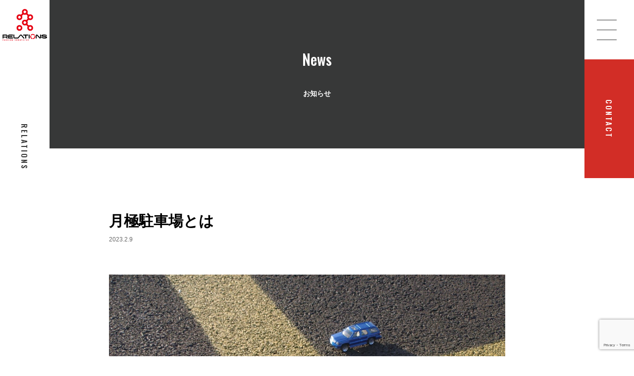

--- FILE ---
content_type: text/html; charset=UTF-8
request_url: https://www.r-pi.co.jp/%E6%9C%88%E6%A5%B5%E9%A7%90%E8%BB%8A%E5%A0%B4%E3%81%A8%E3%81%AF/
body_size: 12501
content:
<!-- 投稿一覧ページ -->

<!DOCTYPE html>
<html lang="ja"
	prefix="og: https://ogp.me/ns#" >
<head>
	<!-- Google tag (gtag.js) -->
<script async src="https://www.googletagmanager.com/gtag/js? id=G-T3BZWX6FYY"></script>
<script>
window.dataLayer = window.dataLayer || []; function gtag(){dataLayer.push(arguments);}
gtag('js', new Date());
gtag('config', 'G-T3BZWX6FYY'); </script>
<meta charset="UTF-8">
<meta name="viewport" content="width=device-width, initial-scale=1.0, maximum-scale=1.0, user-scalable=1" />
<!-- <link rel="stylesheet" href="https://use.typekit.net/ggr3oph.css"> -->
<link href="https://fonts.googleapis.com/css2?family=Oswald:wght@500&display=swap" rel="stylesheet">
<link rel="preconnect" href="https://fonts.googleapis.com">
<link rel="preconnect" href="https://fonts.gstatic.com" crossorigin>
<link href="https://fonts.googleapis.com/css2?family=BIZ+UDMincho&display=swap" rel="stylesheet">
<link rel="stylesheet" href="https://pro.fontawesome.com/releases/v5.10.0/css/all.css" integrity="sha384-AYmEC3Yw5cVb3ZcuHtOA93w35dYTsvhLPVnYs9eStHfGJvOvKxVfELGroGkvsg+p" crossorigin="anonymous"/>
<!-- ローディング-->
	<link href="https://coco-factory.jp/ugokuweb/wp-content/themes/ugokuweb/data/reset.css" rel="stylesheet">
  <link href="https://coco-factory.jp/ugokuweb/wp-content/themes/ugokuweb/data/4-1-4/css/4-1-4.css" rel="stylesheet">



		<!-- All in One SEO 4.1.4.5 -->
		<title>月極駐車場とは - 株式会社リレーションズ</title>
		<meta name="description" content="月極駐車場＝「つきぎめちゅうしゃじょう」と読みます。まれに、「げっきょく」と読まれている方がいらっしゃいますが、「つきぎめ」です。１ヶ月単位で契約する駐車場..." />
		<meta name="robots" content="max-image-preview:large" />
		<link rel="canonical" href="https://www.r-pi.co.jp/%e6%9c%88%e6%a5%b5%e9%a7%90%e8%bb%8a%e5%a0%b4%e3%81%a8%e3%81%af/" />
		<meta property="og:locale" content="ja_JP" />
		<meta property="og:site_name" content="株式会社リレーションズ -" />
		<meta property="og:type" content="article" />
		<meta property="og:title" content="月極駐車場とは - 株式会社リレーションズ" />
		<meta property="og:description" content="月極駐車場＝「つきぎめちゅうしゃじょう」と読みます。まれに、「げっきょく」と読まれている方がいらっしゃいますが、「つきぎめ」です。１ヶ月単位で契約する駐車場..." />
		<meta property="og:url" content="https://www.r-pi.co.jp/%e6%9c%88%e6%a5%b5%e9%a7%90%e8%bb%8a%e5%a0%b4%e3%81%a8%e3%81%af/" />
		<meta property="article:published_time" content="2023-02-09T04:45:10+00:00" />
		<meta property="article:modified_time" content="2023-02-09T04:45:11+00:00" />
		<meta name="twitter:card" content="summary" />
		<meta name="twitter:domain" content="www.r-pi.co.jp" />
		<meta name="twitter:title" content="月極駐車場とは - 株式会社リレーションズ" />
		<meta name="twitter:description" content="月極駐車場＝「つきぎめちゅうしゃじょう」と読みます。まれに、「げっきょく」と読まれている方がいらっしゃいますが、「つきぎめ」です。１ヶ月単位で契約する駐車場..." />
		<script type="application/ld+json" class="aioseo-schema">
			{"@context":"https:\/\/schema.org","@graph":[{"@type":"WebSite","@id":"https:\/\/www.r-pi.co.jp\/#website","url":"https:\/\/www.r-pi.co.jp\/","name":"\u682a\u5f0f\u4f1a\u793e\u30ea\u30ec\u30fc\u30b7\u30e7\u30f3\u30ba","inLanguage":"ja","publisher":{"@id":"https:\/\/www.r-pi.co.jp\/#organization"}},{"@type":"Organization","@id":"https:\/\/www.r-pi.co.jp\/#organization","name":"\u682a\u5f0f\u4f1a\u793e\u30ea\u30ec\u30fc\u30b7\u30e7\u30f3\u30ba","url":"https:\/\/www.r-pi.co.jp\/"},{"@type":"BreadcrumbList","@id":"https:\/\/www.r-pi.co.jp\/%e6%9c%88%e6%a5%b5%e9%a7%90%e8%bb%8a%e5%a0%b4%e3%81%a8%e3%81%af\/#breadcrumblist","itemListElement":[{"@type":"ListItem","@id":"https:\/\/www.r-pi.co.jp\/#listItem","position":1,"item":{"@type":"WebPage","@id":"https:\/\/www.r-pi.co.jp\/","name":"\u30db\u30fc\u30e0","description":"\u682a\u5f0f\u4f1a\u793e\u30ea\u30ec\u30fc\u30b7\u30e7\u30f3\u30ba\u306f\u6771\u4eac\u90fd\u5343\u4ee3\u7530\u533a\u306b\u3066\u3001\u900f\u660e\u6027\u306e\u3042\u308b\u8cc7\u7523\u7ba1\u7406\u3092\u30e2\u30c3\u30c8\u30fc\u306b\u3001\u6708\u6975\u99d0\u8eca\u5834\u3084\u30b3\u30a4\u30f3\u30d1\u30fc\u30ad\u30f3\u30b0\u306a\u3069\u306e\u99d0\u8eca\u5834\u7ba1\u7406\u3092\u884c\u3063\u3066\u3044\u308b\u99d0\u8eca\u5834\u7ba1\u7406\u4f1a\u793e\u3067\u3059\u3002\u5f0a\u793e\u306f\u3001\u4eba\u3005\u304c\u99d0\u8eca\u5834\u306b\u95a2\u308f\u308b\u5168\u3066\u306b\u65b0\u305f\u306a\u610f\u5473(\u4fa1\u5024)\u3092\u63d0\u4f9b\u3057\u3001\u5e83\u304f\u4e16\u306e\u4e2d\u306b\u8ca2\u732e\u3059\u308b\u3053\u3068\u3092\u76ee\u6307\u3057\u307e\u3059\u3002","url":"https:\/\/www.r-pi.co.jp\/"},"nextItem":"https:\/\/www.r-pi.co.jp\/%e6%9c%88%e6%a5%b5%e9%a7%90%e8%bb%8a%e5%a0%b4%e3%81%a8%e3%81%af\/#listItem"},{"@type":"ListItem","@id":"https:\/\/www.r-pi.co.jp\/%e6%9c%88%e6%a5%b5%e9%a7%90%e8%bb%8a%e5%a0%b4%e3%81%a8%e3%81%af\/#listItem","position":2,"item":{"@type":"WebPage","@id":"https:\/\/www.r-pi.co.jp\/%e6%9c%88%e6%a5%b5%e9%a7%90%e8%bb%8a%e5%a0%b4%e3%81%a8%e3%81%af\/","name":"\u6708\u6975\u99d0\u8eca\u5834\u3068\u306f","description":"\u6708\u6975\u99d0\u8eca\u5834\uff1d\u300c\u3064\u304d\u304e\u3081\u3061\u3085\u3046\u3057\u3083\u3058\u3087\u3046\u300d\u3068\u8aad\u307f\u307e\u3059\u3002\u307e\u308c\u306b\u3001\u300c\u3052\u3063\u304d\u3087\u304f\u300d\u3068\u8aad\u307e\u308c\u3066\u3044\u308b\u65b9\u304c\u3044\u3089\u3063\u3057\u3083\u3044\u307e\u3059\u304c\u3001\u300c\u3064\u304d\u304e\u3081\u300d\u3067\u3059\u3002\uff11\u30f6\u6708\u5358\u4f4d\u3067\u5951\u7d04\u3059\u308b\u99d0\u8eca\u5834...","url":"https:\/\/www.r-pi.co.jp\/%e6%9c%88%e6%a5%b5%e9%a7%90%e8%bb%8a%e5%a0%b4%e3%81%a8%e3%81%af\/"},"previousItem":"https:\/\/www.r-pi.co.jp\/#listItem"}]},{"@type":"Person","@id":"https:\/\/www.r-pi.co.jp\/author\/admin1\/#author","url":"https:\/\/www.r-pi.co.jp\/author\/admin1\/","name":"admin1","image":{"@type":"ImageObject","@id":"https:\/\/www.r-pi.co.jp\/%e6%9c%88%e6%a5%b5%e9%a7%90%e8%bb%8a%e5%a0%b4%e3%81%a8%e3%81%af\/#authorImage","url":"https:\/\/secure.gravatar.com\/avatar\/917f03601f5657d3db4fccef961312661cb1d6cb761f3e57bbe7d1b103020c8c?s=96&d=mm&r=g","width":96,"height":96,"caption":"admin1"}},{"@type":"WebPage","@id":"https:\/\/www.r-pi.co.jp\/%e6%9c%88%e6%a5%b5%e9%a7%90%e8%bb%8a%e5%a0%b4%e3%81%a8%e3%81%af\/#webpage","url":"https:\/\/www.r-pi.co.jp\/%e6%9c%88%e6%a5%b5%e9%a7%90%e8%bb%8a%e5%a0%b4%e3%81%a8%e3%81%af\/","name":"\u6708\u6975\u99d0\u8eca\u5834\u3068\u306f - \u682a\u5f0f\u4f1a\u793e\u30ea\u30ec\u30fc\u30b7\u30e7\u30f3\u30ba","description":"\u6708\u6975\u99d0\u8eca\u5834\uff1d\u300c\u3064\u304d\u304e\u3081\u3061\u3085\u3046\u3057\u3083\u3058\u3087\u3046\u300d\u3068\u8aad\u307f\u307e\u3059\u3002\u307e\u308c\u306b\u3001\u300c\u3052\u3063\u304d\u3087\u304f\u300d\u3068\u8aad\u307e\u308c\u3066\u3044\u308b\u65b9\u304c\u3044\u3089\u3063\u3057\u3083\u3044\u307e\u3059\u304c\u3001\u300c\u3064\u304d\u304e\u3081\u300d\u3067\u3059\u3002\uff11\u30f6\u6708\u5358\u4f4d\u3067\u5951\u7d04\u3059\u308b\u99d0\u8eca\u5834...","inLanguage":"ja","isPartOf":{"@id":"https:\/\/www.r-pi.co.jp\/#website"},"breadcrumb":{"@id":"https:\/\/www.r-pi.co.jp\/%e6%9c%88%e6%a5%b5%e9%a7%90%e8%bb%8a%e5%a0%b4%e3%81%a8%e3%81%af\/#breadcrumblist"},"author":"https:\/\/www.r-pi.co.jp\/author\/admin1\/#author","creator":"https:\/\/www.r-pi.co.jp\/author\/admin1\/#author","image":{"@type":"ImageObject","@id":"https:\/\/www.r-pi.co.jp\/#mainImage","url":"\/wp-content\/uploads\/2023\/02\/\u6708\u6975\u99d0\u8eca\u5834\u3068\u306f.jpg","width":1920,"height":1440},"primaryImageOfPage":{"@id":"https:\/\/www.r-pi.co.jp\/%e6%9c%88%e6%a5%b5%e9%a7%90%e8%bb%8a%e5%a0%b4%e3%81%a8%e3%81%af\/#mainImage"},"datePublished":"2023-02-09T04:45:10+09:00","dateModified":"2023-02-09T04:45:11+09:00"},{"@type":"BlogPosting","@id":"https:\/\/www.r-pi.co.jp\/%e6%9c%88%e6%a5%b5%e9%a7%90%e8%bb%8a%e5%a0%b4%e3%81%a8%e3%81%af\/#blogposting","name":"\u6708\u6975\u99d0\u8eca\u5834\u3068\u306f - \u682a\u5f0f\u4f1a\u793e\u30ea\u30ec\u30fc\u30b7\u30e7\u30f3\u30ba","description":"\u6708\u6975\u99d0\u8eca\u5834\uff1d\u300c\u3064\u304d\u304e\u3081\u3061\u3085\u3046\u3057\u3083\u3058\u3087\u3046\u300d\u3068\u8aad\u307f\u307e\u3059\u3002\u307e\u308c\u306b\u3001\u300c\u3052\u3063\u304d\u3087\u304f\u300d\u3068\u8aad\u307e\u308c\u3066\u3044\u308b\u65b9\u304c\u3044\u3089\u3063\u3057\u3083\u3044\u307e\u3059\u304c\u3001\u300c\u3064\u304d\u304e\u3081\u300d\u3067\u3059\u3002\uff11\u30f6\u6708\u5358\u4f4d\u3067\u5951\u7d04\u3059\u308b\u99d0\u8eca\u5834...","inLanguage":"ja","headline":"\u6708\u6975\u99d0\u8eca\u5834\u3068\u306f","author":{"@id":"https:\/\/www.r-pi.co.jp\/author\/admin1\/#author"},"publisher":{"@id":"https:\/\/www.r-pi.co.jp\/#organization"},"datePublished":"2023-02-09T04:45:10+09:00","dateModified":"2023-02-09T04:45:11+09:00","articleSection":"\u30b3\u30e9\u30e0","mainEntityOfPage":{"@id":"https:\/\/www.r-pi.co.jp\/%e6%9c%88%e6%a5%b5%e9%a7%90%e8%bb%8a%e5%a0%b4%e3%81%a8%e3%81%af\/#webpage"},"isPartOf":{"@id":"https:\/\/www.r-pi.co.jp\/%e6%9c%88%e6%a5%b5%e9%a7%90%e8%bb%8a%e5%a0%b4%e3%81%a8%e3%81%af\/#webpage"},"image":{"@type":"ImageObject","@id":"https:\/\/www.r-pi.co.jp\/#articleImage","url":"\/wp-content\/uploads\/2023\/02\/\u6708\u6975\u99d0\u8eca\u5834\u3068\u306f.jpg","width":1920,"height":1440}}]}
		</script>
		<!-- All in One SEO -->

<link rel='dns-prefetch' href='//www.google.com' />
<link rel="alternate" type="application/rss+xml" title="株式会社リレーションズ &raquo; 月極駐車場とは のコメントのフィード" href="https://www.r-pi.co.jp/%e6%9c%88%e6%a5%b5%e9%a7%90%e8%bb%8a%e5%a0%b4%e3%81%a8%e3%81%af/feed/" />
<link rel="alternate" title="oEmbed (JSON)" type="application/json+oembed" href="https://www.r-pi.co.jp/wp-json/oembed/1.0/embed?url=https%3A%2F%2Fwww.r-pi.co.jp%2F%25e6%259c%2588%25e6%25a5%25b5%25e9%25a7%2590%25e8%25bb%258a%25e5%25a0%25b4%25e3%2581%25a8%25e3%2581%25af%2F" />
<link rel="alternate" title="oEmbed (XML)" type="text/xml+oembed" href="https://www.r-pi.co.jp/wp-json/oembed/1.0/embed?url=https%3A%2F%2Fwww.r-pi.co.jp%2F%25e6%259c%2588%25e6%25a5%25b5%25e9%25a7%2590%25e8%25bb%258a%25e5%25a0%25b4%25e3%2581%25a8%25e3%2581%25af%2F&#038;format=xml" />
<style id='wp-img-auto-sizes-contain-inline-css' type='text/css'>
img:is([sizes=auto i],[sizes^="auto," i]){contain-intrinsic-size:3000px 1500px}
/*# sourceURL=wp-img-auto-sizes-contain-inline-css */
</style>
<style id='wp-emoji-styles-inline-css' type='text/css'>

	img.wp-smiley, img.emoji {
		display: inline !important;
		border: none !important;
		box-shadow: none !important;
		height: 1em !important;
		width: 1em !important;
		margin: 0 0.07em !important;
		vertical-align: -0.1em !important;
		background: none !important;
		padding: 0 !important;
	}
/*# sourceURL=wp-emoji-styles-inline-css */
</style>
<style id='wp-block-library-inline-css' type='text/css'>
:root{--wp-block-synced-color:#7a00df;--wp-block-synced-color--rgb:122,0,223;--wp-bound-block-color:var(--wp-block-synced-color);--wp-editor-canvas-background:#ddd;--wp-admin-theme-color:#007cba;--wp-admin-theme-color--rgb:0,124,186;--wp-admin-theme-color-darker-10:#006ba1;--wp-admin-theme-color-darker-10--rgb:0,107,160.5;--wp-admin-theme-color-darker-20:#005a87;--wp-admin-theme-color-darker-20--rgb:0,90,135;--wp-admin-border-width-focus:2px}@media (min-resolution:192dpi){:root{--wp-admin-border-width-focus:1.5px}}.wp-element-button{cursor:pointer}:root .has-very-light-gray-background-color{background-color:#eee}:root .has-very-dark-gray-background-color{background-color:#313131}:root .has-very-light-gray-color{color:#eee}:root .has-very-dark-gray-color{color:#313131}:root .has-vivid-green-cyan-to-vivid-cyan-blue-gradient-background{background:linear-gradient(135deg,#00d084,#0693e3)}:root .has-purple-crush-gradient-background{background:linear-gradient(135deg,#34e2e4,#4721fb 50%,#ab1dfe)}:root .has-hazy-dawn-gradient-background{background:linear-gradient(135deg,#faaca8,#dad0ec)}:root .has-subdued-olive-gradient-background{background:linear-gradient(135deg,#fafae1,#67a671)}:root .has-atomic-cream-gradient-background{background:linear-gradient(135deg,#fdd79a,#004a59)}:root .has-nightshade-gradient-background{background:linear-gradient(135deg,#330968,#31cdcf)}:root .has-midnight-gradient-background{background:linear-gradient(135deg,#020381,#2874fc)}:root{--wp--preset--font-size--normal:16px;--wp--preset--font-size--huge:42px}.has-regular-font-size{font-size:1em}.has-larger-font-size{font-size:2.625em}.has-normal-font-size{font-size:var(--wp--preset--font-size--normal)}.has-huge-font-size{font-size:var(--wp--preset--font-size--huge)}.has-text-align-center{text-align:center}.has-text-align-left{text-align:left}.has-text-align-right{text-align:right}.has-fit-text{white-space:nowrap!important}#end-resizable-editor-section{display:none}.aligncenter{clear:both}.items-justified-left{justify-content:flex-start}.items-justified-center{justify-content:center}.items-justified-right{justify-content:flex-end}.items-justified-space-between{justify-content:space-between}.screen-reader-text{border:0;clip-path:inset(50%);height:1px;margin:-1px;overflow:hidden;padding:0;position:absolute;width:1px;word-wrap:normal!important}.screen-reader-text:focus{background-color:#ddd;clip-path:none;color:#444;display:block;font-size:1em;height:auto;left:5px;line-height:normal;padding:15px 23px 14px;text-decoration:none;top:5px;width:auto;z-index:100000}html :where(.has-border-color){border-style:solid}html :where([style*=border-top-color]){border-top-style:solid}html :where([style*=border-right-color]){border-right-style:solid}html :where([style*=border-bottom-color]){border-bottom-style:solid}html :where([style*=border-left-color]){border-left-style:solid}html :where([style*=border-width]){border-style:solid}html :where([style*=border-top-width]){border-top-style:solid}html :where([style*=border-right-width]){border-right-style:solid}html :where([style*=border-bottom-width]){border-bottom-style:solid}html :where([style*=border-left-width]){border-left-style:solid}html :where(img[class*=wp-image-]){height:auto;max-width:100%}:where(figure){margin:0 0 1em}html :where(.is-position-sticky){--wp-admin--admin-bar--position-offset:var(--wp-admin--admin-bar--height,0px)}@media screen and (max-width:600px){html :where(.is-position-sticky){--wp-admin--admin-bar--position-offset:0px}}
/*wp_block_styles_on_demand_placeholder:6974c162b44ba*/
/*# sourceURL=wp-block-library-inline-css */
</style>
<style id='classic-theme-styles-inline-css' type='text/css'>
/*! This file is auto-generated */
.wp-block-button__link{color:#fff;background-color:#32373c;border-radius:9999px;box-shadow:none;text-decoration:none;padding:calc(.667em + 2px) calc(1.333em + 2px);font-size:1.125em}.wp-block-file__button{background:#32373c;color:#fff;text-decoration:none}
/*# sourceURL=/wp-includes/css/classic-themes.min.css */
</style>
<link rel='stylesheet' id='simple-blog-card-css' href='https://www.r-pi.co.jp/wp-content/plugins/simple-blog-card/template/simpleblogcard.css?ver=1.00' type='text/css' media='all' />
<link rel='stylesheet' id='theme-style-css' href='https://www.r-pi.co.jp/wp-content/themes/wsc9/css/style.css?ver=20210704021739' type='text/css' media='all' />
<link rel='stylesheet' id='slick-css' href='https://www.r-pi.co.jp/wp-content/themes/wsc9/css/slick.css?ver=20210704021739' type='text/css' media='all' />
<link rel='stylesheet' id='slick-theme-css' href='https://www.r-pi.co.jp/wp-content/themes/wsc9/css/slick-theme.css?ver=20210704021739' type='text/css' media='all' />
<link rel='stylesheet' id='wp-block-paragraph-css' href='https://www.r-pi.co.jp/wp-includes/blocks/paragraph/style.min.css?ver=6.9' type='text/css' media='all' />
<script type="text/javascript" src="https://www.r-pi.co.jp/wp-includes/js/jquery/jquery.min.js?ver=3.7.1" id="jquery-core-js"></script>
<script type="text/javascript" src="https://www.r-pi.co.jp/wp-includes/js/jquery/jquery-migrate.min.js?ver=3.4.1" id="jquery-migrate-js"></script>
<link rel="https://api.w.org/" href="https://www.r-pi.co.jp/wp-json/" /><link rel="alternate" title="JSON" type="application/json" href="https://www.r-pi.co.jp/wp-json/wp/v2/posts/1784" /><link rel="EditURI" type="application/rsd+xml" title="RSD" href="https://www.r-pi.co.jp/xmlrpc.php?rsd" />
<meta name="generator" content="WordPress 6.9" />
<link rel='shortlink' href='https://www.r-pi.co.jp/?p=1784' />
<!-- start Simple Custom CSS and JS -->
<style type="text/css">
/*========= LoadingのためのCSS ===============*/

/* Loading背景画面設定　*/
#splash {
    /*fixedで全面に固定*/
  position: fixed;
  width: 100%;
  height: 100%;
  z-index: 9999999;
  background:#fff;
  text-align:center;
  color:#fff;
}

/* Loading画像中央配置　*/
#splash_logo {
  position: absolute;
  top: 50%;
  left: 50%;
  transform: translate(-50%, -50%);
}

/* Loading アイコンの大きさ設定　*/
#splash_logo img {
  width:260px;
}

/* fadeUpをするアイコンの動き */

.fadeUp{
animation-name: fadeUpAnime;
animation-duration:３s;
animation-fill-mode:forwards;
opacity: 0;
}

@keyframes fadeUpAnime{
  from {
    opacity: 0;
  }

  to {
    opacity: 1;
  }
}

</style>
<!-- end Simple Custom CSS and JS -->
<!-- start Simple Custom CSS and JS -->
<style type="text/css">
.fv{
	background: #373838;
}

.header-logo:hover {
    background: #fff;
}

.wrap{
	text-align:left;
}

.blog-thumbnail img{
	max-width: 800px;
	margin: 0 auto;
    display: block;
}

.news-list a:hover img{
	transform: scale(1.0);
}

.news-list a{
	padding:10px;
}

.heading1 {
	position: relative;
	padding-top: 30px;
	font-size: 28px!Important;
	border-bottom: 1px solid rgba(0,0,51,1);
}

.heading1 span {
	position: relative;
	z-index: 2;
	color:#D22D26;
	font-size:28px;
	font-weight: bold;
}

.heading1::before {
	content: attr(data-en);
	position: absolute;
	bottom: -20px;
	left: 0;
	color: #aeaeae4f;
	font-family: 'Oswald', sans-serif;
    font-weight: 500 !important;
	font-size: 80px;
	text-transform: uppercase;
	z-index: 1;
}

.heading2 {
	position: relative;
	font-size: 24px;
}

.heading2::before {
	content: attr(data-number);
	display: inline-block;
	margin-right: 20px;
	color: #D22D26;
	font-size: 30px;
	border-bottom: 1px solid #D22D26;
	font-family: 'Oswald';
}

.heading3 {
  border-bottom: solid 3px #3e5e1c;
  position: relative;
	font-size:24px!important;
	color:#D22D26;
	text-align:left;
	margin-bottom: 20px;
}

.heading3:after {
  position: absolute;
  content: " ";
  display: block;
  border-bottom: solid 3px #93ada4;
  bottom: -3px;
  width: 20%;
}

.headding4 {
    color: #FFF;
    font-size: 40px;
    font-weight: bold;
    padding: 15px;
    background: linear-gradient(90deg, rgb(0 0 51) 0%, rgb(90 90 130) 100%);
    transform: skew(-15deg);
    display: inline;
}

.greeting_h3 {
    font-size: 28px;
    margin-bottom: 20px;
	color:#D22D26;
}

.greeting_name {
    font-size: 20px;
    padding-top: 20px;
}

li {
  list-style-type: none;
}
dd {
  margin-left: 0;
 text-align:left;
}

.flow {
  padding-left: 120px;
  position: relative;
}
.flow::before {
  content: "";
  width: 15px;
  height: 100%;
  background: #eee;
  margin-left: -8px;
  display: block;
  position: absolute;
  top: 0;
  left: 120px;
}
.flow > li {
  position: relative;
}
.flow > li:not(:last-child) {
  margin-bottom: 8vh;
}
.flow > li .icon {
  font-size: 12px;
  color: #fff;
  background: #D22D26;
   padding: 8px 20px;
  display: block;
  position: absolute;
  top: 0;
  left: -120px;
  z-index: 100;
}

.flow > li .icon::after {
  content: "";
  border-style: solid;
  border-width: 5px 0 5px 10px;
  border-color: transparent transparent transparent #D22D26;
  position: absolute;
  top: 50%;
  left: 100%;
  -webkit-transform: translateY(-50%);
  transform: translateY(-50%);
}
.flow > li dl {
  padding-left: 70px;
  position: relative;
}
.flow > li dl::before,
.flow > li dl::after {
  content: "";
  display: block;
  position: absolute;
  top: 15px;
}
.flow > li dl::before {
  width: 7px;
  height: 7px;
  margin-top: -3px;
  background: #D22D26;
  border-radius: 50%;
  left: -4px;
}
.flow > li dl::after {
  width: 50px;
  border-bottom: 1px dashed #999;
  position: absolute;
  left: 5px;
}
.flow > li dl dt {
  font-size: 20px;
  font-weight: 600;
  color:#D22D26;
  margin-bottom: 1vh;
	text-align:left;
}

.voice_ex {
    background: #fff9f6;
    padding: 20px;
    box-shadow: 0px 1px 10px rgb(0 0 0 / 30%);
}

.voice_table th , .voice_table td{
	border:solid 2px #fff9f6;
}

.voice_table th{
	background: #D22D26;
    color: white;
}

.voice_table td {
    text-align: left;
    background: white;
}

.voice_table .after{
	text-align: left;
    color: #D22D26;
    font-weight: bold;
}

.voice_ex strong {
    font-size: 24px;
    color: #D22D26;
}

.contact-form td.require::before{
	background: #D22D26;
}

div#wpcf7-f1186-p1187-o1 {
    width: 700px;
    margin: 0 auto;
}

.wpcf7-form-control.wpcf7-submit{
	background: #D22D26;
}

.wpcf7-list-item {
    display: block;
}


.tel {
    display: flex;
	align-items:center;
}

.tel p {
    font-size: 28px;
    margin-bottom: 0px;
}

.fa-2x {
    font-size: 2em;
    margin-right: 10px;
	align-items: center;
}

.short input {
    width: 45%;
}

.icon_list {
    background: #e1eeff;
    padding: 20px 40px; 
    box-shadow: 0px 1px 10px rgb(0 0 0 / 30%);
	margin-bottom:20px;
}

.icon_list img{
    margin-bottom:20px;
}

.icon_list p{
	height:300px;
    margin-bottom:20px;
}

.company th {
	background: #3e5e1c;
    color: white;
    vertical-align: top;
}

.company tr {
    border-bottom: solid 2px #ffff;
}

.company td{
	padding-left: 20px;
}

span.wpcf7-form-control.wpcf7-checkbox.wpcf7-validates-as-required {
    border: none;
}

.green_btn a{
	background:#D22D26;
	display:block;
	color:white;
	margin:20px auto;
	padding:10px 20px;
	width: 60%;
    border-radius: 20px;
	font-weight:bold;
	text-align:center;
}

a.freetel {
    color: #D22D26;
    font-weight: bold;
    font-size: 20px;
}

.telouter {
    border: solid 1px #ddd;
    padding: 20px;
    text-align: center;
	margin-bottom:20px;
}

.telouter p {
    margin-bottom:0;
}

@media screen and (min-width: 900px){
	.header-txt{
		width:100px;
		line-height:100px;
	}
	.header-btn a{
		height:100px;
		line-height:100px;
	}
	.menu-toggle{
		width:100px;
	}
	.menu-bar span, .menu-bar span::before, .menu-bar span::after {
		width: 100%;
	}
.company th {
    background: #3e5e1c;
    color: white;
    width: 20%;
    vertical-align: middle;
    text-align: center;
	}
	
	.sp_only{
		display:none!important;
}
	.green_btn a {
    background: #D22D26;
    display: block;
    color: white;
    margin: 40px auto;
    padding: 20px;
    width: 40%;
    font-size: 28px;
    border-radius: 20px;
    font-weight: bold;
    text-align: center;
}
}
@media screen and (max-width: 899px){
	.pc_only{
		display:none!important;
}
	
	.greeting_h3{
		font-size:20px!important;
}
	
.wrap h2{
    font-size: 24px;
}

.heading1 span{
	font-size:18px;
}

.heading1::before{
	bottom: -1px;
	font-size: 45px;
}

.heading2{
	font-size:16px;
}

.heading2::before {
    margin-right: 10px;
    font-size: 24px;
}

.heading3{
font-size:16px;
}

.flow > li dl dt {
	font-size: 16px;
}

.flow > li dl::after{
	width:30px;
}

.flow > li dl {
	padding-left: 50px;
}

.voice_ex strong {
    font-size: 18px;
    display: block;
    padding-top: 20px;
    color: #D22D26;
}

td, th {
    font-size: 14px;
}
	
.company tr {
    width: 100%;
    display: flex;
    flex-wrap: wrap;
}
	
.company th , .company td {
    display: block;
    width: 100%;
}

footer .footer-container .catch {
    font-size: 18px;
}
	
	div#wpcf7-f1186-p1187-o1 {
    width:100%;
    margin: 0 auto;
}


}</style>
<!-- end Simple Custom CSS and JS -->
<!-- start Simple Custom CSS and JS -->
<style type="text/css">
.first-view .fv-slider {
    height: auto!important;
    width: 100%;
}
.slick-slide img{
	width:100%;
}

a.banner_fv {
    display: block;
    position: absolute;
    bottom: 4%;
    z-index: 100000;
    left: 50%;
    transform: translateX(-50%);
}


.first-view {
    height: auto!important;
	width: 100%!important;
}

.header-logo{
	background:white;
}

.header-logo img {
    width: 90%;
    height: auto;
    align-self: center;
    display: inline-block;
    text-align: center!important;
}

.header-logo a {
    display: flex!important;
    width: 160px;
    height: 160px;
    line-height: 160px;
    vertical-align: middle;
    align-items: center;
    text-align: center!Important;
    transition: background 0.3s ease;
}
.news-list .upper .news-cat{
	background:#3B1310;
}

.catch-copy h1 img {
	width:80%;
}

.catch-copy p {
    font-size: 50px;
	color:white;
	text-shadow: #000 1px 0 4px;
}

/* .mincho {
	font-family: 'Playfair Display', serif;}

.title span{
	font-family: 'Playfair Display', serif;
} */

/* 
.oswald{
	font-family: 'Playfair Display', serif;!important
} */
.caption_t {
    position: absolute;
    top: 10px;
    left: 10px;
    color: #fff;
    border-radius: 10px;
    padding: 5px 10px;
    background: #3B1310;
}

.caption_t p{
	margin:0;
}

.description{
	color:#3B1310;
	font-weight:bold;
	margin:10px 0;
}

.img-container {
    position: relative;
}

slick-track{
	width:100%;
}

.works-posts .slick-slide {
    background: white;
    padding: 10px;
	height:auto;
}

.works-slider .img-container:hover img {
    transform: scale(1.0);
}

.job_content table{
	width:100%;
}

.job_content th {
    width: 85px;
    background: rgba(247,247,247,0.7);
}

.job_content td{
	text-align:left;
}

.job_content td, .job_content th {
    font-size: 15px;
    padding: 5px;
    border: solid 2px #fff;
}

section.contact a{
	background:#D22D26;
}

footer .footer-container .catch {
    font-size: 28px;
}

footer .footer-container , footer .footer-menu-container {
    background: #373838;
}


.home .bottom-box .link-btn a{
	color:#D22D26;
	border: solid 1px #D22D26;
}

.link-btn a::before{
	background: #D22D26;
}

.link-btn a::after {
    border-bottom: solid 1px#D22D26;
	border-right: solid 1px #D22D26;
}

.home .bottom-box .link-btn a::before{
	background: #D22D26;
}

.home .bottom-box .link-btn a::after {
    border-bottom: solid 1px #D22D26;
	border-right: solid 1px#D22D26;
}

.home .aboutus .link-btn a::before {
    background: #D22D26;
}

.link-btn a::after {
    border-bottom: solid 1px #D22D26;
    border-right: solid 1px #D22D26;
}

.link-btn a:hover {
    color: #fff!important;
    opacity: unset;
}

.link-btn a:hover::after{
    border-bottom: solid 1px #fff!important;
	border-right: solid 1px #fff!important;
}

section.contact a::before{
	background: #9e0e08;
}

.home .bottom-box{
	
}

footer .footer-container{
	height:350px;
}

footer .footer-menu-container .footer-main-menu a {
    color: #ffffff;
}

footer .footer-menu-container .footer-main-menu span , footer .footer-menu-container .footer-sub-menu a{
    color: #ffffff;
	font-weight:bold;
}

.news-list .upper .news-cat {
    background: #D22D26;
}


@media screen and (min-width: 900px) {
	a.banner_fv {
    left: calc( 50% + 50px );
    transform: translateX(-50%);
}

	p{
		font-size:18px;
}
	.aboutflex{
    width: 49%;
	height:450px!important;
}
	.home .aboutus {
    margin-top: 200px;
}
	
	.home .aboutus .txt-box {
    max-width: 700px;
}
	
	.flexbox{
    display: flex;
    justify-content:space-between;
  }
	
	.works .txt-box{
	    padding: 100px 0 0 120px;
	}
	
	.slick-list{
		padding: 0px 0px 0 100px!important;
	}
	
	.aboutus-flex {
    width: 90%;
    display: flex;
    justify-content: space-between;
    margin-left: 100px;
}
	
	.home .aboutus{
		height:650px;
	}
	
	.footer-main {
    padding-left: 100px;
}
	
	.home .bottom-box .main-txt {
    margin: 20px 0;
}
	
	.home .bottom-box {
		padding: 20px 30px 0;
	}
	
	.header-logo img {
	padding:20px 0;
}
	
	.header-logo , .header-logo a{
		width:100px!important;
		height:100px!important;
		line-height:100px!important;
	}
	
}


@media screen and (max-width: 899px) {
	fv-slider{
		width:100%!important;
	}
	
	.header-logo {
    height: 50px;
    line-height: 50px;
    vertical-align: middle;
}
	.header-logo img {
    height: 50px;
    width: auto!important;
    line-height: 80px;
    align-self: flex-start;
    display: inline-block;
    text-align: center!important;
}
	
	.header-txt.sp{
		height: 80px;
		line-height:80px;
		   font-size: 16px;
	}
	
	.header-logo a {
    height: 60px;
    line-height: 80px;
    padding: 0;
    width: auto;
    display: inline-block;
    vertical-align: middle;
}
	
	.title:before {
		width:3px!important;
	}
	
	.menu-toggle{
		top:4px;
	}
	
	.home .wrap{
		padding-top:50px;
	}
	
	.menu-bar span, .menu-bar span::before, .menu-bar span::after{
		background:#000;
	}
	.blog-thumbnail img {
    max-width: 100%;
}
	
	.home .aboutus {
    margin-top: 100px;
}
	
	.home .aboutus{
		height:90vh;
	}
/* 	
	.first-view .catch-copy {
    width: 320px;
    height: 120px;
	top: 70vh;
    left: 0!important;
} */
	
	.fv-slider .slick-list.draggable {
    height: auto;
}
	.fv-slide-item{
		height: auto!important;
	}
	section.contact {
    height: auto;
    padding: 40px 0;
}
	
	.catch-copy h1.oswald {
    font-size: 24px;
    color: white;
}

.catch-copy p {
    font-size: 28px;
}
	
	.first-view .catch-copy{
		top: 50%;
    transform: translateY(-50%);
    -webkit-transform: translateY(-50%);
    -ms-transform: translateY(-50%);
	}
	footer .footer-container .catch {
    font-size: 20px;
}	
	
	.home .aboutus {
    height: 70vh;
}
	
	.slick-list.draggable{
		height:500px;

	}
}
</style>
<!-- end Simple Custom CSS and JS -->
<link rel="icon" href="/wp-content/uploads/2022/10/cropped-logo_imi-e1669120104625-32x32.png" sizes="32x32" />
<link rel="icon" href="/wp-content/uploads/2022/10/cropped-logo_imi-e1669120104625-192x192.png" sizes="192x192" />
<link rel="apple-touch-icon" href="/wp-content/uploads/2022/10/cropped-logo_imi-e1669120104625-180x180.png" />
<meta name="msapplication-TileImage" content="/wp-content/uploads/2022/10/cropped-logo_imi-e1669120104625-270x270.png" />

</head>
<body class="wp-singular post-template-default single single-post postid-1784 single-format-standard wp-theme-wsc9">


<header id="header" class="header"> <!--ヘッダー ここから-->

	<h1 class="header-logo">
		<a href="https://www.r-pi.co.jp/">
			<img class="pc_only" src="/wp-content/uploads/2022/10/logo2@2x.png" alt="" width="72" height="72">
			<img class="sp_only" src="/wp-content/uploads/2022/10/image-1.png" alt="" width="72" height="72">
<!-- 			<span class="header-txt sp oswald">RELATIONS</span> -->
		</a>
	</h1>
	<div class="menu-toggle">
		<div class="menu-bar">
			<span></span>
		</div>
	</div>
	<div class="header-btn oswald">
		<a href="https://www.r-pi.co.jp/contact/" style="background: #d22d26;">CONTACT</a>
	</div>
	<div class="header-txt pc oswald">RELATIONS</div>
  <!-- <div class="g-header_ex oswald" style="display: block;">SCROLL<span class="g-header_ex_bar"></span></div> -->

</header> <!--ヘッダー ここまで-->

<nav class="header-menu">
	<div class="header-menu-wrapper">
		<div class="header-menu-container">
					<div class="header-main"><ul id="gnav-ul" class="header-main-menu"><li id="menu-item-1692" class="menu-item menu-item-type-post_type menu-item-object-page menu-item-1692"><a href="https://www.r-pi.co.jp/management/" title="Parking Management">月極駐車場管理<span>Parking Management</span></a></li>
<li id="menu-item-1693" class="menu-item menu-item-type-post_type menu-item-object-page menu-item-1693"><a href="https://www.r-pi.co.jp/consulting/" title="Consulting">駐車場コンサルティング<span>Consulting</span></a></li>
<li id="menu-item-1695" class="menu-item menu-item-type-post_type menu-item-object-page menu-item-1695"><a href="https://www.r-pi.co.jp/customer/" title="Costmer">駐車場利用者様へ<span>Costmer</span></a></li>
<li id="menu-item-1694" class="menu-item menu-item-type-post_type menu-item-object-page menu-item-1694"><a href="https://www.r-pi.co.jp/recruit/" title=" Recruit">採用情報<span> Recruit</span></a></li>
</ul></div>							<div class="header-sub"><ul id="gnav-ul" class="header-sub-menu"><li id="menu-item-418" class="menu-item menu-item-type-post_type menu-item-object-page menu-item-home menu-item-418"><a href="https://www.r-pi.co.jp/">Top<span></span></a></li>
<li id="menu-item-1329" class="menu-item menu-item-type-post_type menu-item-object-page current_page_parent menu-item-1329"><a href="https://www.r-pi.co.jp/news/">お知らせ一覧<span></span></a></li>
<li id="menu-item-422" class="menu-item menu-item-type-post_type menu-item-object-page menu-item-422"><a href="https://www.r-pi.co.jp/contact/">お問い合わせ<span></span></a></li>
<li id="menu-item-1327" class="menu-item menu-item-type-post_type menu-item-object-page menu-item-1327"><a href="https://www.r-pi.co.jp/company/">企業情報<span></span></a></li>
<li id="menu-item-421" class="menu-item menu-item-type-post_type menu-item-object-page menu-item-421"><a href="https://www.r-pi.co.jp/privacy-policy/">プライバシーポリシー<span></span></a></li>
</ul></div>				</div>
	</div>
</nav>


<div class="fv">
    <div class="txt-box">
        <p class="oswald">News</p>
        <h1>お知らせ</h1>
    </div>
</div>
<main class="wrap"> <!--ラップ ここから-->

<article>


    <div class="blog-header">
        <h1>月極駐車場とは</h1>
        <p class="gray"><time>2023.2.9</time></p>
        <ul class="cat-list_list">
                </ul>
    </div>

    <div class="blog-thumbnail">
            <img width="1920" height="1440" src="/wp-content/uploads/2023/02/月極駐車場とは.jpg" class="attachment-post-thumbnail size-post-thumbnail wp-post-image" alt="" decoding="async" srcset="https://www.r-pi.co.jp/wp-content/uploads/2023/02/月極駐車場とは.jpg 1920w, https://www.r-pi.co.jp/wp-content/uploads/2023/02/月極駐車場とは-300x225.jpg 300w, https://www.r-pi.co.jp/wp-content/uploads/2023/02/月極駐車場とは-1024x768.jpg 1024w, https://www.r-pi.co.jp/wp-content/uploads/2023/02/月極駐車場とは-768x576.jpg 768w, https://www.r-pi.co.jp/wp-content/uploads/2023/02/月極駐車場とは-1536x1152.jpg 1536w" sizes="(max-width: 1920px) 100vw, 1920px" />    									
    </div>

    <div class="blog-content">
        
<p>月極駐車場＝「つきぎめちゅうしゃじょう」と読みます。<br>まれに、「げっきょく」と読まれている方がいらっしゃいますが、「つきぎめ」です。<br>１ヶ月単位で契約する駐車場のことを言います。</p>



<p>〜「つきぎめ」と読む由来について〜<br>月極の「極」の漢字は、現代では「きわ（める）」と読むことが多く、「頂点に達する」<br>という意味で使いますが、江戸時代には「き（める）」と読み、決めるとほぼ同等の意味（「契約する」や「約束する」）で使われていました。</p>



<p>昭和２１年〜昭和２３年にかけて、漢字を取り巻く環境がかわり、戦前まで使用されていた標準漢字から新たに当用漢字が選定され、「決（き）める」と「極（きわ）める」で役割が分かれましたが、当時の習慣が今でも残っており、月極（つきぎめ）駐車場と表記をしています。<br>※地域によっては「月決駐車場」、「月決め駐車場」と表記しているところもあります。</p>



<p class="has-text-align-right">ペンネーム　アクア<br>■次回は「定期駐車場」について</p>
    </div>

    

</article>



</main> <!--ラップ ここまで-->

<section class="contact">
	<div>
		<a href="https://www.r-pi.co.jp/contact">
			<span>
				<p class="title oswald">Contact<span>お問い合わせ</span></p>
				<span></span>
			</span>
		</a>
	</div>
</section>

<footer>
	<div class="footer-container">
		<p class="catch oswald">駐車場の未来を考える企業として</p>
		<img src="/wp-content/uploads/2022/10/logo1@2x.png">
<!-- 		<h3 class="oswald">株式会社リレーションズ</h3> -->
<!-- 		<ul>
							<li><a href="https://www.facebook.com/"><i class="fab fa-2x fa-facebook-square"></i></a></li>
										<li><a href="https://www.instagram.com/"><i class="fab fa-2x fa-instagram"></i></a></li>
								</ul> -->
	</div>

	<div class="footer-menu-container">
			<div class="footer-main"><ul id="gnav-ul" class="footer-main-menu"><li id="menu-item-1696" class="menu-item menu-item-type-post_type menu-item-object-page menu-item-1696"><a href="https://www.r-pi.co.jp/management/" title="Parking Management">月極駐車場管理<span>Parking Management</span></a></li>
<li id="menu-item-1697" class="menu-item menu-item-type-post_type menu-item-object-page menu-item-1697"><a href="https://www.r-pi.co.jp/consulting/" title="Consulting">駐車場コンサルティング<span>Consulting</span></a></li>
<li id="menu-item-1699" class="menu-item menu-item-type-post_type menu-item-object-page menu-item-1699"><a href="https://www.r-pi.co.jp/customer/" title="Customer">駐車場利用者様へ<span>Customer</span></a></li>
<li id="menu-item-1698" class="menu-item menu-item-type-post_type menu-item-object-page menu-item-1698"><a href="https://www.r-pi.co.jp/recruit/" title="Recruit">採用情報<span>Recruit</span></a></li>
</ul></div>				
			<div class="footer-sub"><ul id="gnav-ul" class="footer-sub-menu"><li id="menu-item-1345" class="menu-item menu-item-type-post_type menu-item-object-page menu-item-home menu-item-1345"><a href="https://www.r-pi.co.jp/">Top<span></span></a></li>
<li id="menu-item-1335" class="menu-item menu-item-type-post_type menu-item-object-page current_page_parent menu-item-1335"><a href="https://www.r-pi.co.jp/news/">お知らせ一覧<span></span></a></li>
<li id="menu-item-1337" class="menu-item menu-item-type-post_type menu-item-object-page menu-item-1337"><a href="https://www.r-pi.co.jp/contact/">お問い合わせ<span></span></a></li>
<li id="menu-item-1338" class="menu-item menu-item-type-post_type menu-item-object-page menu-item-1338"><a href="https://www.r-pi.co.jp/company/">企業情報<span></span></a></li>
<li id="menu-item-1339" class="menu-item menu-item-type-post_type menu-item-object-page menu-item-1339"><a href="https://www.r-pi.co.jp/privacy-policy/">プライバシーポリシー<span></span></a></li>
<li id="menu-item-1720" class="menu-item menu-item-type-post_type menu-item-object-page menu-item-1720"><a href="https://www.r-pi.co.jp/sitemap/">サイトマップ<span></span></a></li>
</ul></div>				
	</div>


	<div class="footer-bottom"> <!--フッターボトム ここから-->
		<div class="copyright">Copyright © 株式会社リレーションズ All Rights Reserved.</div>
	</div> <!--フッターボトム ここまで-->
</footer>
<script type="speculationrules">
{"prefetch":[{"source":"document","where":{"and":[{"href_matches":"/*"},{"not":{"href_matches":["/wp-*.php","/wp-admin/*","/wp-content/uploads/*","/wp-content/*","/wp-content/plugins/*","/wp-content/themes/wsc9/*","/*\\?(.+)"]}},{"not":{"selector_matches":"a[rel~=\"nofollow\"]"}},{"not":{"selector_matches":".no-prefetch, .no-prefetch a"}}]},"eagerness":"conservative"}]}
</script>
<script type="text/javascript" src="https://www.r-pi.co.jp/wp-includes/js/dist/vendor/wp-polyfill.min.js?ver=3.15.0" id="wp-polyfill-js"></script>
<script type="text/javascript" id="contact-form-7-js-extra">
/* <![CDATA[ */
var wpcf7 = {"api":{"root":"https://www.r-pi.co.jp/wp-json/","namespace":"contact-form-7/v1"}};
//# sourceURL=contact-form-7-js-extra
/* ]]> */
</script>
<script type="text/javascript" src="https://www.r-pi.co.jp/wp-content/plugins/contact-form-7/includes/js/index.js?ver=5.4.2" id="contact-form-7-js"></script>
<script type="text/javascript" id="google-invisible-recaptcha-js-before">
/* <![CDATA[ */
var renderInvisibleReCaptcha = function() {

    for (var i = 0; i < document.forms.length; ++i) {
        var form = document.forms[i];
        var holder = form.querySelector('.inv-recaptcha-holder');

        if (null === holder) continue;
		holder.innerHTML = '';

         (function(frm){
			var cf7SubmitElm = frm.querySelector('.wpcf7-submit');
            var holderId = grecaptcha.render(holder,{
                'sitekey': '6LfoqKQqAAAAAMoVwzTp2r7s-09YfCqtLcQEH4I-', 'size': 'invisible', 'badge' : 'inline',
                'callback' : function (recaptchaToken) {
					if((null !== cf7SubmitElm) && (typeof jQuery != 'undefined')){jQuery(frm).submit();grecaptcha.reset(holderId);return;}
					 HTMLFormElement.prototype.submit.call(frm);
                },
                'expired-callback' : function(){grecaptcha.reset(holderId);}
            });

			if(null !== cf7SubmitElm && (typeof jQuery != 'undefined') ){
				jQuery(cf7SubmitElm).off('click').on('click', function(clickEvt){
					clickEvt.preventDefault();
					grecaptcha.execute(holderId);
				});
			}
			else
			{
				frm.onsubmit = function (evt){evt.preventDefault();grecaptcha.execute(holderId);};
			}


        })(form);
    }
};

//# sourceURL=google-invisible-recaptcha-js-before
/* ]]> */
</script>
<script type="text/javascript" async defer src="https://www.google.com/recaptcha/api.js?onload=renderInvisibleReCaptcha&amp;render=explicit" id="google-invisible-recaptcha-js"></script>
<script type="text/javascript" src="https://www.r-pi.co.jp/wp-content/themes/wsc9/js/product.js" id="product-js"></script>
<script type="text/javascript" src="https://www.r-pi.co.jp/wp-content/themes/wsc9/js/parallax.min.js" id="parallax-js"></script>
<script type="text/javascript" src="https://www.r-pi.co.jp/wp-content/themes/wsc9/js/googlemap.js" id="googlemap-js"></script>
<script type="text/javascript" src="https://www.google.com/recaptcha/api.js?render=6LfoqKQqAAAAAMoVwzTp2r7s-09YfCqtLcQEH4I-&amp;ver=3.0" id="google-recaptcha-js"></script>
<script type="text/javascript" id="wpcf7-recaptcha-js-extra">
/* <![CDATA[ */
var wpcf7_recaptcha = {"sitekey":"6LfoqKQqAAAAAMoVwzTp2r7s-09YfCqtLcQEH4I-","actions":{"homepage":"homepage","contactform":"contactform"}};
//# sourceURL=wpcf7-recaptcha-js-extra
/* ]]> */
</script>
<script type="text/javascript" src="https://www.r-pi.co.jp/wp-content/plugins/contact-form-7/modules/recaptcha/index.js?ver=5.4.2" id="wpcf7-recaptcha-js"></script>
<script id="wp-emoji-settings" type="application/json">
{"baseUrl":"https://s.w.org/images/core/emoji/17.0.2/72x72/","ext":".png","svgUrl":"https://s.w.org/images/core/emoji/17.0.2/svg/","svgExt":".svg","source":{"concatemoji":"https://www.r-pi.co.jp/wp-includes/js/wp-emoji-release.min.js?ver=6.9"}}
</script>
<script type="module">
/* <![CDATA[ */
/*! This file is auto-generated */
const a=JSON.parse(document.getElementById("wp-emoji-settings").textContent),o=(window._wpemojiSettings=a,"wpEmojiSettingsSupports"),s=["flag","emoji"];function i(e){try{var t={supportTests:e,timestamp:(new Date).valueOf()};sessionStorage.setItem(o,JSON.stringify(t))}catch(e){}}function c(e,t,n){e.clearRect(0,0,e.canvas.width,e.canvas.height),e.fillText(t,0,0);t=new Uint32Array(e.getImageData(0,0,e.canvas.width,e.canvas.height).data);e.clearRect(0,0,e.canvas.width,e.canvas.height),e.fillText(n,0,0);const a=new Uint32Array(e.getImageData(0,0,e.canvas.width,e.canvas.height).data);return t.every((e,t)=>e===a[t])}function p(e,t){e.clearRect(0,0,e.canvas.width,e.canvas.height),e.fillText(t,0,0);var n=e.getImageData(16,16,1,1);for(let e=0;e<n.data.length;e++)if(0!==n.data[e])return!1;return!0}function u(e,t,n,a){switch(t){case"flag":return n(e,"\ud83c\udff3\ufe0f\u200d\u26a7\ufe0f","\ud83c\udff3\ufe0f\u200b\u26a7\ufe0f")?!1:!n(e,"\ud83c\udde8\ud83c\uddf6","\ud83c\udde8\u200b\ud83c\uddf6")&&!n(e,"\ud83c\udff4\udb40\udc67\udb40\udc62\udb40\udc65\udb40\udc6e\udb40\udc67\udb40\udc7f","\ud83c\udff4\u200b\udb40\udc67\u200b\udb40\udc62\u200b\udb40\udc65\u200b\udb40\udc6e\u200b\udb40\udc67\u200b\udb40\udc7f");case"emoji":return!a(e,"\ud83e\u1fac8")}return!1}function f(e,t,n,a){let r;const o=(r="undefined"!=typeof WorkerGlobalScope&&self instanceof WorkerGlobalScope?new OffscreenCanvas(300,150):document.createElement("canvas")).getContext("2d",{willReadFrequently:!0}),s=(o.textBaseline="top",o.font="600 32px Arial",{});return e.forEach(e=>{s[e]=t(o,e,n,a)}),s}function r(e){var t=document.createElement("script");t.src=e,t.defer=!0,document.head.appendChild(t)}a.supports={everything:!0,everythingExceptFlag:!0},new Promise(t=>{let n=function(){try{var e=JSON.parse(sessionStorage.getItem(o));if("object"==typeof e&&"number"==typeof e.timestamp&&(new Date).valueOf()<e.timestamp+604800&&"object"==typeof e.supportTests)return e.supportTests}catch(e){}return null}();if(!n){if("undefined"!=typeof Worker&&"undefined"!=typeof OffscreenCanvas&&"undefined"!=typeof URL&&URL.createObjectURL&&"undefined"!=typeof Blob)try{var e="postMessage("+f.toString()+"("+[JSON.stringify(s),u.toString(),c.toString(),p.toString()].join(",")+"));",a=new Blob([e],{type:"text/javascript"});const r=new Worker(URL.createObjectURL(a),{name:"wpTestEmojiSupports"});return void(r.onmessage=e=>{i(n=e.data),r.terminate(),t(n)})}catch(e){}i(n=f(s,u,c,p))}t(n)}).then(e=>{for(const n in e)a.supports[n]=e[n],a.supports.everything=a.supports.everything&&a.supports[n],"flag"!==n&&(a.supports.everythingExceptFlag=a.supports.everythingExceptFlag&&a.supports[n]);var t;a.supports.everythingExceptFlag=a.supports.everythingExceptFlag&&!a.supports.flag,a.supports.everything||((t=a.source||{}).concatemoji?r(t.concatemoji):t.wpemoji&&t.twemoji&&(r(t.twemoji),r(t.wpemoji)))});
//# sourceURL=https://www.r-pi.co.jp/wp-includes/js/wp-emoji-loader.min.js
/* ]]> */
</script>
<script src="https://ajax.googleapis.com/ajax/libs/jquery/3.4.1/jquery.min.js"></script>
<!-- アニメーション --> 

<script>
    $(function() {
        $('.Toggle').click(function() {
            $(this).toggleClass('active');

            if ($(this).hasClass('active')) {
                $('.NavMenu').addClass('active');
                $('.NavMenu').fadeIn(500);
            } else {
                $('.NavMenu').removeClass('active');
                $('.NavMenu').fadeOut(500);
            }
        });

        $('.navmenu-a').click(function() {
            $('.NavMenu').removeClass('active');
            $('.NavMenu').fadeOut(1000);
            $('.Toggle').removeClass('active');
        });
    });
    </script>
<script src="https://www.r-pi.co.jp/wp-content/themes/wsc9/js/googlemap.js"></script>
<script src="https://www.r-pi.co.jp/wp-content/themes/wsc9/js/parallax.min.js"></script>
</body>
</html>

--- FILE ---
content_type: text/html; charset=utf-8
request_url: https://www.google.com/recaptcha/api2/anchor?ar=1&k=6LfoqKQqAAAAAMoVwzTp2r7s-09YfCqtLcQEH4I-&co=aHR0cHM6Ly93d3cuci1waS5jby5qcDo0NDM.&hl=en&v=PoyoqOPhxBO7pBk68S4YbpHZ&size=invisible&anchor-ms=20000&execute-ms=30000&cb=h5zjpxei3xye
body_size: 48718
content:
<!DOCTYPE HTML><html dir="ltr" lang="en"><head><meta http-equiv="Content-Type" content="text/html; charset=UTF-8">
<meta http-equiv="X-UA-Compatible" content="IE=edge">
<title>reCAPTCHA</title>
<style type="text/css">
/* cyrillic-ext */
@font-face {
  font-family: 'Roboto';
  font-style: normal;
  font-weight: 400;
  font-stretch: 100%;
  src: url(//fonts.gstatic.com/s/roboto/v48/KFO7CnqEu92Fr1ME7kSn66aGLdTylUAMa3GUBHMdazTgWw.woff2) format('woff2');
  unicode-range: U+0460-052F, U+1C80-1C8A, U+20B4, U+2DE0-2DFF, U+A640-A69F, U+FE2E-FE2F;
}
/* cyrillic */
@font-face {
  font-family: 'Roboto';
  font-style: normal;
  font-weight: 400;
  font-stretch: 100%;
  src: url(//fonts.gstatic.com/s/roboto/v48/KFO7CnqEu92Fr1ME7kSn66aGLdTylUAMa3iUBHMdazTgWw.woff2) format('woff2');
  unicode-range: U+0301, U+0400-045F, U+0490-0491, U+04B0-04B1, U+2116;
}
/* greek-ext */
@font-face {
  font-family: 'Roboto';
  font-style: normal;
  font-weight: 400;
  font-stretch: 100%;
  src: url(//fonts.gstatic.com/s/roboto/v48/KFO7CnqEu92Fr1ME7kSn66aGLdTylUAMa3CUBHMdazTgWw.woff2) format('woff2');
  unicode-range: U+1F00-1FFF;
}
/* greek */
@font-face {
  font-family: 'Roboto';
  font-style: normal;
  font-weight: 400;
  font-stretch: 100%;
  src: url(//fonts.gstatic.com/s/roboto/v48/KFO7CnqEu92Fr1ME7kSn66aGLdTylUAMa3-UBHMdazTgWw.woff2) format('woff2');
  unicode-range: U+0370-0377, U+037A-037F, U+0384-038A, U+038C, U+038E-03A1, U+03A3-03FF;
}
/* math */
@font-face {
  font-family: 'Roboto';
  font-style: normal;
  font-weight: 400;
  font-stretch: 100%;
  src: url(//fonts.gstatic.com/s/roboto/v48/KFO7CnqEu92Fr1ME7kSn66aGLdTylUAMawCUBHMdazTgWw.woff2) format('woff2');
  unicode-range: U+0302-0303, U+0305, U+0307-0308, U+0310, U+0312, U+0315, U+031A, U+0326-0327, U+032C, U+032F-0330, U+0332-0333, U+0338, U+033A, U+0346, U+034D, U+0391-03A1, U+03A3-03A9, U+03B1-03C9, U+03D1, U+03D5-03D6, U+03F0-03F1, U+03F4-03F5, U+2016-2017, U+2034-2038, U+203C, U+2040, U+2043, U+2047, U+2050, U+2057, U+205F, U+2070-2071, U+2074-208E, U+2090-209C, U+20D0-20DC, U+20E1, U+20E5-20EF, U+2100-2112, U+2114-2115, U+2117-2121, U+2123-214F, U+2190, U+2192, U+2194-21AE, U+21B0-21E5, U+21F1-21F2, U+21F4-2211, U+2213-2214, U+2216-22FF, U+2308-230B, U+2310, U+2319, U+231C-2321, U+2336-237A, U+237C, U+2395, U+239B-23B7, U+23D0, U+23DC-23E1, U+2474-2475, U+25AF, U+25B3, U+25B7, U+25BD, U+25C1, U+25CA, U+25CC, U+25FB, U+266D-266F, U+27C0-27FF, U+2900-2AFF, U+2B0E-2B11, U+2B30-2B4C, U+2BFE, U+3030, U+FF5B, U+FF5D, U+1D400-1D7FF, U+1EE00-1EEFF;
}
/* symbols */
@font-face {
  font-family: 'Roboto';
  font-style: normal;
  font-weight: 400;
  font-stretch: 100%;
  src: url(//fonts.gstatic.com/s/roboto/v48/KFO7CnqEu92Fr1ME7kSn66aGLdTylUAMaxKUBHMdazTgWw.woff2) format('woff2');
  unicode-range: U+0001-000C, U+000E-001F, U+007F-009F, U+20DD-20E0, U+20E2-20E4, U+2150-218F, U+2190, U+2192, U+2194-2199, U+21AF, U+21E6-21F0, U+21F3, U+2218-2219, U+2299, U+22C4-22C6, U+2300-243F, U+2440-244A, U+2460-24FF, U+25A0-27BF, U+2800-28FF, U+2921-2922, U+2981, U+29BF, U+29EB, U+2B00-2BFF, U+4DC0-4DFF, U+FFF9-FFFB, U+10140-1018E, U+10190-1019C, U+101A0, U+101D0-101FD, U+102E0-102FB, U+10E60-10E7E, U+1D2C0-1D2D3, U+1D2E0-1D37F, U+1F000-1F0FF, U+1F100-1F1AD, U+1F1E6-1F1FF, U+1F30D-1F30F, U+1F315, U+1F31C, U+1F31E, U+1F320-1F32C, U+1F336, U+1F378, U+1F37D, U+1F382, U+1F393-1F39F, U+1F3A7-1F3A8, U+1F3AC-1F3AF, U+1F3C2, U+1F3C4-1F3C6, U+1F3CA-1F3CE, U+1F3D4-1F3E0, U+1F3ED, U+1F3F1-1F3F3, U+1F3F5-1F3F7, U+1F408, U+1F415, U+1F41F, U+1F426, U+1F43F, U+1F441-1F442, U+1F444, U+1F446-1F449, U+1F44C-1F44E, U+1F453, U+1F46A, U+1F47D, U+1F4A3, U+1F4B0, U+1F4B3, U+1F4B9, U+1F4BB, U+1F4BF, U+1F4C8-1F4CB, U+1F4D6, U+1F4DA, U+1F4DF, U+1F4E3-1F4E6, U+1F4EA-1F4ED, U+1F4F7, U+1F4F9-1F4FB, U+1F4FD-1F4FE, U+1F503, U+1F507-1F50B, U+1F50D, U+1F512-1F513, U+1F53E-1F54A, U+1F54F-1F5FA, U+1F610, U+1F650-1F67F, U+1F687, U+1F68D, U+1F691, U+1F694, U+1F698, U+1F6AD, U+1F6B2, U+1F6B9-1F6BA, U+1F6BC, U+1F6C6-1F6CF, U+1F6D3-1F6D7, U+1F6E0-1F6EA, U+1F6F0-1F6F3, U+1F6F7-1F6FC, U+1F700-1F7FF, U+1F800-1F80B, U+1F810-1F847, U+1F850-1F859, U+1F860-1F887, U+1F890-1F8AD, U+1F8B0-1F8BB, U+1F8C0-1F8C1, U+1F900-1F90B, U+1F93B, U+1F946, U+1F984, U+1F996, U+1F9E9, U+1FA00-1FA6F, U+1FA70-1FA7C, U+1FA80-1FA89, U+1FA8F-1FAC6, U+1FACE-1FADC, U+1FADF-1FAE9, U+1FAF0-1FAF8, U+1FB00-1FBFF;
}
/* vietnamese */
@font-face {
  font-family: 'Roboto';
  font-style: normal;
  font-weight: 400;
  font-stretch: 100%;
  src: url(//fonts.gstatic.com/s/roboto/v48/KFO7CnqEu92Fr1ME7kSn66aGLdTylUAMa3OUBHMdazTgWw.woff2) format('woff2');
  unicode-range: U+0102-0103, U+0110-0111, U+0128-0129, U+0168-0169, U+01A0-01A1, U+01AF-01B0, U+0300-0301, U+0303-0304, U+0308-0309, U+0323, U+0329, U+1EA0-1EF9, U+20AB;
}
/* latin-ext */
@font-face {
  font-family: 'Roboto';
  font-style: normal;
  font-weight: 400;
  font-stretch: 100%;
  src: url(//fonts.gstatic.com/s/roboto/v48/KFO7CnqEu92Fr1ME7kSn66aGLdTylUAMa3KUBHMdazTgWw.woff2) format('woff2');
  unicode-range: U+0100-02BA, U+02BD-02C5, U+02C7-02CC, U+02CE-02D7, U+02DD-02FF, U+0304, U+0308, U+0329, U+1D00-1DBF, U+1E00-1E9F, U+1EF2-1EFF, U+2020, U+20A0-20AB, U+20AD-20C0, U+2113, U+2C60-2C7F, U+A720-A7FF;
}
/* latin */
@font-face {
  font-family: 'Roboto';
  font-style: normal;
  font-weight: 400;
  font-stretch: 100%;
  src: url(//fonts.gstatic.com/s/roboto/v48/KFO7CnqEu92Fr1ME7kSn66aGLdTylUAMa3yUBHMdazQ.woff2) format('woff2');
  unicode-range: U+0000-00FF, U+0131, U+0152-0153, U+02BB-02BC, U+02C6, U+02DA, U+02DC, U+0304, U+0308, U+0329, U+2000-206F, U+20AC, U+2122, U+2191, U+2193, U+2212, U+2215, U+FEFF, U+FFFD;
}
/* cyrillic-ext */
@font-face {
  font-family: 'Roboto';
  font-style: normal;
  font-weight: 500;
  font-stretch: 100%;
  src: url(//fonts.gstatic.com/s/roboto/v48/KFO7CnqEu92Fr1ME7kSn66aGLdTylUAMa3GUBHMdazTgWw.woff2) format('woff2');
  unicode-range: U+0460-052F, U+1C80-1C8A, U+20B4, U+2DE0-2DFF, U+A640-A69F, U+FE2E-FE2F;
}
/* cyrillic */
@font-face {
  font-family: 'Roboto';
  font-style: normal;
  font-weight: 500;
  font-stretch: 100%;
  src: url(//fonts.gstatic.com/s/roboto/v48/KFO7CnqEu92Fr1ME7kSn66aGLdTylUAMa3iUBHMdazTgWw.woff2) format('woff2');
  unicode-range: U+0301, U+0400-045F, U+0490-0491, U+04B0-04B1, U+2116;
}
/* greek-ext */
@font-face {
  font-family: 'Roboto';
  font-style: normal;
  font-weight: 500;
  font-stretch: 100%;
  src: url(//fonts.gstatic.com/s/roboto/v48/KFO7CnqEu92Fr1ME7kSn66aGLdTylUAMa3CUBHMdazTgWw.woff2) format('woff2');
  unicode-range: U+1F00-1FFF;
}
/* greek */
@font-face {
  font-family: 'Roboto';
  font-style: normal;
  font-weight: 500;
  font-stretch: 100%;
  src: url(//fonts.gstatic.com/s/roboto/v48/KFO7CnqEu92Fr1ME7kSn66aGLdTylUAMa3-UBHMdazTgWw.woff2) format('woff2');
  unicode-range: U+0370-0377, U+037A-037F, U+0384-038A, U+038C, U+038E-03A1, U+03A3-03FF;
}
/* math */
@font-face {
  font-family: 'Roboto';
  font-style: normal;
  font-weight: 500;
  font-stretch: 100%;
  src: url(//fonts.gstatic.com/s/roboto/v48/KFO7CnqEu92Fr1ME7kSn66aGLdTylUAMawCUBHMdazTgWw.woff2) format('woff2');
  unicode-range: U+0302-0303, U+0305, U+0307-0308, U+0310, U+0312, U+0315, U+031A, U+0326-0327, U+032C, U+032F-0330, U+0332-0333, U+0338, U+033A, U+0346, U+034D, U+0391-03A1, U+03A3-03A9, U+03B1-03C9, U+03D1, U+03D5-03D6, U+03F0-03F1, U+03F4-03F5, U+2016-2017, U+2034-2038, U+203C, U+2040, U+2043, U+2047, U+2050, U+2057, U+205F, U+2070-2071, U+2074-208E, U+2090-209C, U+20D0-20DC, U+20E1, U+20E5-20EF, U+2100-2112, U+2114-2115, U+2117-2121, U+2123-214F, U+2190, U+2192, U+2194-21AE, U+21B0-21E5, U+21F1-21F2, U+21F4-2211, U+2213-2214, U+2216-22FF, U+2308-230B, U+2310, U+2319, U+231C-2321, U+2336-237A, U+237C, U+2395, U+239B-23B7, U+23D0, U+23DC-23E1, U+2474-2475, U+25AF, U+25B3, U+25B7, U+25BD, U+25C1, U+25CA, U+25CC, U+25FB, U+266D-266F, U+27C0-27FF, U+2900-2AFF, U+2B0E-2B11, U+2B30-2B4C, U+2BFE, U+3030, U+FF5B, U+FF5D, U+1D400-1D7FF, U+1EE00-1EEFF;
}
/* symbols */
@font-face {
  font-family: 'Roboto';
  font-style: normal;
  font-weight: 500;
  font-stretch: 100%;
  src: url(//fonts.gstatic.com/s/roboto/v48/KFO7CnqEu92Fr1ME7kSn66aGLdTylUAMaxKUBHMdazTgWw.woff2) format('woff2');
  unicode-range: U+0001-000C, U+000E-001F, U+007F-009F, U+20DD-20E0, U+20E2-20E4, U+2150-218F, U+2190, U+2192, U+2194-2199, U+21AF, U+21E6-21F0, U+21F3, U+2218-2219, U+2299, U+22C4-22C6, U+2300-243F, U+2440-244A, U+2460-24FF, U+25A0-27BF, U+2800-28FF, U+2921-2922, U+2981, U+29BF, U+29EB, U+2B00-2BFF, U+4DC0-4DFF, U+FFF9-FFFB, U+10140-1018E, U+10190-1019C, U+101A0, U+101D0-101FD, U+102E0-102FB, U+10E60-10E7E, U+1D2C0-1D2D3, U+1D2E0-1D37F, U+1F000-1F0FF, U+1F100-1F1AD, U+1F1E6-1F1FF, U+1F30D-1F30F, U+1F315, U+1F31C, U+1F31E, U+1F320-1F32C, U+1F336, U+1F378, U+1F37D, U+1F382, U+1F393-1F39F, U+1F3A7-1F3A8, U+1F3AC-1F3AF, U+1F3C2, U+1F3C4-1F3C6, U+1F3CA-1F3CE, U+1F3D4-1F3E0, U+1F3ED, U+1F3F1-1F3F3, U+1F3F5-1F3F7, U+1F408, U+1F415, U+1F41F, U+1F426, U+1F43F, U+1F441-1F442, U+1F444, U+1F446-1F449, U+1F44C-1F44E, U+1F453, U+1F46A, U+1F47D, U+1F4A3, U+1F4B0, U+1F4B3, U+1F4B9, U+1F4BB, U+1F4BF, U+1F4C8-1F4CB, U+1F4D6, U+1F4DA, U+1F4DF, U+1F4E3-1F4E6, U+1F4EA-1F4ED, U+1F4F7, U+1F4F9-1F4FB, U+1F4FD-1F4FE, U+1F503, U+1F507-1F50B, U+1F50D, U+1F512-1F513, U+1F53E-1F54A, U+1F54F-1F5FA, U+1F610, U+1F650-1F67F, U+1F687, U+1F68D, U+1F691, U+1F694, U+1F698, U+1F6AD, U+1F6B2, U+1F6B9-1F6BA, U+1F6BC, U+1F6C6-1F6CF, U+1F6D3-1F6D7, U+1F6E0-1F6EA, U+1F6F0-1F6F3, U+1F6F7-1F6FC, U+1F700-1F7FF, U+1F800-1F80B, U+1F810-1F847, U+1F850-1F859, U+1F860-1F887, U+1F890-1F8AD, U+1F8B0-1F8BB, U+1F8C0-1F8C1, U+1F900-1F90B, U+1F93B, U+1F946, U+1F984, U+1F996, U+1F9E9, U+1FA00-1FA6F, U+1FA70-1FA7C, U+1FA80-1FA89, U+1FA8F-1FAC6, U+1FACE-1FADC, U+1FADF-1FAE9, U+1FAF0-1FAF8, U+1FB00-1FBFF;
}
/* vietnamese */
@font-face {
  font-family: 'Roboto';
  font-style: normal;
  font-weight: 500;
  font-stretch: 100%;
  src: url(//fonts.gstatic.com/s/roboto/v48/KFO7CnqEu92Fr1ME7kSn66aGLdTylUAMa3OUBHMdazTgWw.woff2) format('woff2');
  unicode-range: U+0102-0103, U+0110-0111, U+0128-0129, U+0168-0169, U+01A0-01A1, U+01AF-01B0, U+0300-0301, U+0303-0304, U+0308-0309, U+0323, U+0329, U+1EA0-1EF9, U+20AB;
}
/* latin-ext */
@font-face {
  font-family: 'Roboto';
  font-style: normal;
  font-weight: 500;
  font-stretch: 100%;
  src: url(//fonts.gstatic.com/s/roboto/v48/KFO7CnqEu92Fr1ME7kSn66aGLdTylUAMa3KUBHMdazTgWw.woff2) format('woff2');
  unicode-range: U+0100-02BA, U+02BD-02C5, U+02C7-02CC, U+02CE-02D7, U+02DD-02FF, U+0304, U+0308, U+0329, U+1D00-1DBF, U+1E00-1E9F, U+1EF2-1EFF, U+2020, U+20A0-20AB, U+20AD-20C0, U+2113, U+2C60-2C7F, U+A720-A7FF;
}
/* latin */
@font-face {
  font-family: 'Roboto';
  font-style: normal;
  font-weight: 500;
  font-stretch: 100%;
  src: url(//fonts.gstatic.com/s/roboto/v48/KFO7CnqEu92Fr1ME7kSn66aGLdTylUAMa3yUBHMdazQ.woff2) format('woff2');
  unicode-range: U+0000-00FF, U+0131, U+0152-0153, U+02BB-02BC, U+02C6, U+02DA, U+02DC, U+0304, U+0308, U+0329, U+2000-206F, U+20AC, U+2122, U+2191, U+2193, U+2212, U+2215, U+FEFF, U+FFFD;
}
/* cyrillic-ext */
@font-face {
  font-family: 'Roboto';
  font-style: normal;
  font-weight: 900;
  font-stretch: 100%;
  src: url(//fonts.gstatic.com/s/roboto/v48/KFO7CnqEu92Fr1ME7kSn66aGLdTylUAMa3GUBHMdazTgWw.woff2) format('woff2');
  unicode-range: U+0460-052F, U+1C80-1C8A, U+20B4, U+2DE0-2DFF, U+A640-A69F, U+FE2E-FE2F;
}
/* cyrillic */
@font-face {
  font-family: 'Roboto';
  font-style: normal;
  font-weight: 900;
  font-stretch: 100%;
  src: url(//fonts.gstatic.com/s/roboto/v48/KFO7CnqEu92Fr1ME7kSn66aGLdTylUAMa3iUBHMdazTgWw.woff2) format('woff2');
  unicode-range: U+0301, U+0400-045F, U+0490-0491, U+04B0-04B1, U+2116;
}
/* greek-ext */
@font-face {
  font-family: 'Roboto';
  font-style: normal;
  font-weight: 900;
  font-stretch: 100%;
  src: url(//fonts.gstatic.com/s/roboto/v48/KFO7CnqEu92Fr1ME7kSn66aGLdTylUAMa3CUBHMdazTgWw.woff2) format('woff2');
  unicode-range: U+1F00-1FFF;
}
/* greek */
@font-face {
  font-family: 'Roboto';
  font-style: normal;
  font-weight: 900;
  font-stretch: 100%;
  src: url(//fonts.gstatic.com/s/roboto/v48/KFO7CnqEu92Fr1ME7kSn66aGLdTylUAMa3-UBHMdazTgWw.woff2) format('woff2');
  unicode-range: U+0370-0377, U+037A-037F, U+0384-038A, U+038C, U+038E-03A1, U+03A3-03FF;
}
/* math */
@font-face {
  font-family: 'Roboto';
  font-style: normal;
  font-weight: 900;
  font-stretch: 100%;
  src: url(//fonts.gstatic.com/s/roboto/v48/KFO7CnqEu92Fr1ME7kSn66aGLdTylUAMawCUBHMdazTgWw.woff2) format('woff2');
  unicode-range: U+0302-0303, U+0305, U+0307-0308, U+0310, U+0312, U+0315, U+031A, U+0326-0327, U+032C, U+032F-0330, U+0332-0333, U+0338, U+033A, U+0346, U+034D, U+0391-03A1, U+03A3-03A9, U+03B1-03C9, U+03D1, U+03D5-03D6, U+03F0-03F1, U+03F4-03F5, U+2016-2017, U+2034-2038, U+203C, U+2040, U+2043, U+2047, U+2050, U+2057, U+205F, U+2070-2071, U+2074-208E, U+2090-209C, U+20D0-20DC, U+20E1, U+20E5-20EF, U+2100-2112, U+2114-2115, U+2117-2121, U+2123-214F, U+2190, U+2192, U+2194-21AE, U+21B0-21E5, U+21F1-21F2, U+21F4-2211, U+2213-2214, U+2216-22FF, U+2308-230B, U+2310, U+2319, U+231C-2321, U+2336-237A, U+237C, U+2395, U+239B-23B7, U+23D0, U+23DC-23E1, U+2474-2475, U+25AF, U+25B3, U+25B7, U+25BD, U+25C1, U+25CA, U+25CC, U+25FB, U+266D-266F, U+27C0-27FF, U+2900-2AFF, U+2B0E-2B11, U+2B30-2B4C, U+2BFE, U+3030, U+FF5B, U+FF5D, U+1D400-1D7FF, U+1EE00-1EEFF;
}
/* symbols */
@font-face {
  font-family: 'Roboto';
  font-style: normal;
  font-weight: 900;
  font-stretch: 100%;
  src: url(//fonts.gstatic.com/s/roboto/v48/KFO7CnqEu92Fr1ME7kSn66aGLdTylUAMaxKUBHMdazTgWw.woff2) format('woff2');
  unicode-range: U+0001-000C, U+000E-001F, U+007F-009F, U+20DD-20E0, U+20E2-20E4, U+2150-218F, U+2190, U+2192, U+2194-2199, U+21AF, U+21E6-21F0, U+21F3, U+2218-2219, U+2299, U+22C4-22C6, U+2300-243F, U+2440-244A, U+2460-24FF, U+25A0-27BF, U+2800-28FF, U+2921-2922, U+2981, U+29BF, U+29EB, U+2B00-2BFF, U+4DC0-4DFF, U+FFF9-FFFB, U+10140-1018E, U+10190-1019C, U+101A0, U+101D0-101FD, U+102E0-102FB, U+10E60-10E7E, U+1D2C0-1D2D3, U+1D2E0-1D37F, U+1F000-1F0FF, U+1F100-1F1AD, U+1F1E6-1F1FF, U+1F30D-1F30F, U+1F315, U+1F31C, U+1F31E, U+1F320-1F32C, U+1F336, U+1F378, U+1F37D, U+1F382, U+1F393-1F39F, U+1F3A7-1F3A8, U+1F3AC-1F3AF, U+1F3C2, U+1F3C4-1F3C6, U+1F3CA-1F3CE, U+1F3D4-1F3E0, U+1F3ED, U+1F3F1-1F3F3, U+1F3F5-1F3F7, U+1F408, U+1F415, U+1F41F, U+1F426, U+1F43F, U+1F441-1F442, U+1F444, U+1F446-1F449, U+1F44C-1F44E, U+1F453, U+1F46A, U+1F47D, U+1F4A3, U+1F4B0, U+1F4B3, U+1F4B9, U+1F4BB, U+1F4BF, U+1F4C8-1F4CB, U+1F4D6, U+1F4DA, U+1F4DF, U+1F4E3-1F4E6, U+1F4EA-1F4ED, U+1F4F7, U+1F4F9-1F4FB, U+1F4FD-1F4FE, U+1F503, U+1F507-1F50B, U+1F50D, U+1F512-1F513, U+1F53E-1F54A, U+1F54F-1F5FA, U+1F610, U+1F650-1F67F, U+1F687, U+1F68D, U+1F691, U+1F694, U+1F698, U+1F6AD, U+1F6B2, U+1F6B9-1F6BA, U+1F6BC, U+1F6C6-1F6CF, U+1F6D3-1F6D7, U+1F6E0-1F6EA, U+1F6F0-1F6F3, U+1F6F7-1F6FC, U+1F700-1F7FF, U+1F800-1F80B, U+1F810-1F847, U+1F850-1F859, U+1F860-1F887, U+1F890-1F8AD, U+1F8B0-1F8BB, U+1F8C0-1F8C1, U+1F900-1F90B, U+1F93B, U+1F946, U+1F984, U+1F996, U+1F9E9, U+1FA00-1FA6F, U+1FA70-1FA7C, U+1FA80-1FA89, U+1FA8F-1FAC6, U+1FACE-1FADC, U+1FADF-1FAE9, U+1FAF0-1FAF8, U+1FB00-1FBFF;
}
/* vietnamese */
@font-face {
  font-family: 'Roboto';
  font-style: normal;
  font-weight: 900;
  font-stretch: 100%;
  src: url(//fonts.gstatic.com/s/roboto/v48/KFO7CnqEu92Fr1ME7kSn66aGLdTylUAMa3OUBHMdazTgWw.woff2) format('woff2');
  unicode-range: U+0102-0103, U+0110-0111, U+0128-0129, U+0168-0169, U+01A0-01A1, U+01AF-01B0, U+0300-0301, U+0303-0304, U+0308-0309, U+0323, U+0329, U+1EA0-1EF9, U+20AB;
}
/* latin-ext */
@font-face {
  font-family: 'Roboto';
  font-style: normal;
  font-weight: 900;
  font-stretch: 100%;
  src: url(//fonts.gstatic.com/s/roboto/v48/KFO7CnqEu92Fr1ME7kSn66aGLdTylUAMa3KUBHMdazTgWw.woff2) format('woff2');
  unicode-range: U+0100-02BA, U+02BD-02C5, U+02C7-02CC, U+02CE-02D7, U+02DD-02FF, U+0304, U+0308, U+0329, U+1D00-1DBF, U+1E00-1E9F, U+1EF2-1EFF, U+2020, U+20A0-20AB, U+20AD-20C0, U+2113, U+2C60-2C7F, U+A720-A7FF;
}
/* latin */
@font-face {
  font-family: 'Roboto';
  font-style: normal;
  font-weight: 900;
  font-stretch: 100%;
  src: url(//fonts.gstatic.com/s/roboto/v48/KFO7CnqEu92Fr1ME7kSn66aGLdTylUAMa3yUBHMdazQ.woff2) format('woff2');
  unicode-range: U+0000-00FF, U+0131, U+0152-0153, U+02BB-02BC, U+02C6, U+02DA, U+02DC, U+0304, U+0308, U+0329, U+2000-206F, U+20AC, U+2122, U+2191, U+2193, U+2212, U+2215, U+FEFF, U+FFFD;
}

</style>
<link rel="stylesheet" type="text/css" href="https://www.gstatic.com/recaptcha/releases/PoyoqOPhxBO7pBk68S4YbpHZ/styles__ltr.css">
<script nonce="Lq6zt0hRFRxXLWQqGkuyAw" type="text/javascript">window['__recaptcha_api'] = 'https://www.google.com/recaptcha/api2/';</script>
<script type="text/javascript" src="https://www.gstatic.com/recaptcha/releases/PoyoqOPhxBO7pBk68S4YbpHZ/recaptcha__en.js" nonce="Lq6zt0hRFRxXLWQqGkuyAw">
      
    </script></head>
<body><div id="rc-anchor-alert" class="rc-anchor-alert"></div>
<input type="hidden" id="recaptcha-token" value="[base64]">
<script type="text/javascript" nonce="Lq6zt0hRFRxXLWQqGkuyAw">
      recaptcha.anchor.Main.init("[\x22ainput\x22,[\x22bgdata\x22,\x22\x22,\[base64]/[base64]/[base64]/ZyhXLGgpOnEoW04sMjEsbF0sVywwKSxoKSxmYWxzZSxmYWxzZSl9Y2F0Y2goayl7RygzNTgsVyk/[base64]/[base64]/[base64]/[base64]/[base64]/[base64]/[base64]/bmV3IEJbT10oRFswXSk6dz09Mj9uZXcgQltPXShEWzBdLERbMV0pOnc9PTM/bmV3IEJbT10oRFswXSxEWzFdLERbMl0pOnc9PTQ/[base64]/[base64]/[base64]/[base64]/[base64]\\u003d\x22,\[base64]\\u003d\\u003d\x22,\x22JsKzQcKDwpfCnioDdDTCrWDDs2ksw6wWw7PDqCt1WHtRFsKKw4pMw7N4wrIYw53DrSDCrTTCrMKKwq/DuTg/ZsKZwrvDjxksRsO7w47DlsKXw6vDom/Cq1NUbcOlFcKnAcKxw4fDn8KJHxl4wonCnMO/[base64]/[base64]/CiMOtw5DCp8Kgw7pawq46w4F3ZwDCggLDkmQVX8KyQsKYb8KHw43DhApTw6BJbiXCnwQPw7ckEArDjMK9wp7DqcKVwqjDgwNgw53CocOBP8Okw49Qw6chKcKzw6phJMKnwrjDp0TCncKsw4HCggE5BMKPwohGPyjDkMKuJlzDisO1NEV/VSTDlV3CuHB0w7Q+d8KZX8OMw6nCicKiMVvDpMOJwrzDhsKiw5d4w79FYsKkwq7ChMKTw7/DmFTCt8KjDxx7fnPDgsOtwpgYGTQxwo3DpEtMbcKww6MrUMK0TGrCvy/[base64]/Q8KzCXdGa1lpasOnf8OPw6xGw7bDo8KAwpbCqsKJw4vCqE17dzkfIgxodzNTwp7CqMK5FcOHfQLCkk3Ds8Ozwq/DlQnDu8KfwqFRLyDCgik+wqF2GsOUw51bwqt5O2fDt8ObB8KowqxnRR0Bw6TCg8OlIirCvcOUw7HDmWbDu8KDDUFJwopLw7EqWsO8wppzcnPCqDRbw7Ena8O0YUTDojbChBvDlG5yNMKGAMK7R8ODHMO2QMOzw6NUL19nOx3Cu8OGZRbCusKBw6/DiCXCtcK1w4pWfC/DlHDCpVN2wqU1ecKkR8O/w6R8FXopesO6wo8vCcKYTTHDuT/DqjcuJDA+QcKMw7p5csKYwrVlwp5Hw5zCqnNZwo5haBnDg8KrS8KPOjzDlDlwK1bDnmzCnsK7ecOtEykiRirDkcK8w5HDiiHCnmciwqfCv3/ClcKdw7fCq8O9FsObw6TDr8KlTlFqPsKuw4fDqkNuw5XDsWHDrcKzCHXDsk9ramUQw6fDrEnCqMKbw4DDkEZTwpQjwoRVw7dhLm/ClFTDssKOwpnCqMKcbsO5Ujg8YCvCmsKuHwjDp04Nwp3CpU9RwotqXVk7ViN4wq/[base64]/Cr3vCvsK5w7Q2wqbCvsKDLxozIktIwqnCk0RoOQ7CrX9RwrnDhMKSw58DA8O7w5F4wr95wqI1YALCrsO0wpVaecKvwo0Ef8KwwpdJwq/CoB9NAMKCworCqMOdw7JJwpnDmTTDqCEeNRgRTmvDjcKBw7Zvd28gw67DscK2w6LChGXCr8OBckYXwo3Dtm0FG8K0wp7Dm8OLWcOpL8O7wqrDgU5BF3/DowjDjcO4wpzDr3fCucOjGWrCvMKuw54AWV/CrkXDgivDgQLCigQBw6nDnkRacTgAFsKQSxssQibCi8KuTnkNc8OCF8O4woAvw6lNTsObamgHwp/[base64]/CrSbDj33CrsKIw6hnw5dnJ8OgwoTCrD7Cn07Dg0XCuGrDgjvDgxjDsDBybB3DnHsnYzxNOcKWairDgMOYwrnDrMKawphhw7IJw5rDkWXCrWVNSsKHZhYwcjfCi8O9VUPDgsOSwq/DgDJaPXXCn8K0wrNgWsKpwr0/wp0CJ8OiaTE5FsOow7svb0J4wrkuc8KwwrI2wo0mKMO2NQXCi8OEw6QHw6/CpsO2DMK+woR4UsKSa0nDuGLCq3rCnlRRwpAGQCd8OxPDthwrEsOXwp1Aw4bCmcKEwrbCv3gjKMOZbMO/WF5eEcOxw7gawofChRlgwrgTwqdlwpTDgAV5AEhGEcKww4LDvnDCtcOCwpvCkh/DtnvDhFhBw63Dpy0GwqXDihRaacOROxMlFMKkBsKWAA3DmcKvPMOwwrXDv8KaADBDwpxXaTVvw7hDw6/CmsONw4XDrDHDocKvw5h3TMOdEWHCqcOhS1NywpPCtl7DucKXIsKIW1pqJgXDvMOLw6LChm/CtQrDk8Oawro0OcOiwprCkD7ClG04w4J3SMKQw4DCoMK3wo7DpMK8ejLDuMKfHTLClUpYHMKDwrIwdWkFOTgGwpt6w6wCNyN9wrPCp8ObYG/[base64]/Cq8OUFcOyJcO5wrBEG8KVwqwtw5rCj8OLwoJQw6sxwqPDhQcdGzXDr8O6YMKuwqfDkMKQLsKkVsOzKkrDjcOqw7HDij0lwpLDpcKROMOYw50SDMOcw6nClhpdI2cbwpcXbT/CgE44w7zCl8KCw4AuwoLDnsOdwpTCtcK5M27CljXCpQHDgMK9w716bcK+RMO1w7Q6NRbDmUvCgWJrwpx9GSvCvsKFw7bDtlQDFztlwoR1wqJ0wql0OxPDlkbDplVHwoZ6w7sLw7tlw4rDjF7DgcKgwp/DhcKyeBIXw73Dvi7DmcKhwrzCrzjCj1EOWjtGw6nDvEzDqj56ccKvR8KpwrY8CsOJwpXCqMOoGMKZN0Rnahk4esOZTcKtwpdTDW/[base64]/CoAbDlMOKw4BFHXM9dnk3w55mwopdwrPDpsKpw6fCuhXDrAF+bMKmw64hbDbDrcOqwpRuBC5JwpAxb8KbXCPCmSkWw5fDlg3Cn2dmYkURRQ/DsiJ2wqDDjsOkfBklA8ODwrxsVcOjw6LCiU8+H2gdTcOWd8KoworDs8OawoQUw63DmQnDusKMwqkIw7tLw4RZbW/Dr1ACw4vCklfDn8KUd8Kbwos1wrPCj8KBIsOYWMKuwqViRBbCtzYvecKEXMKDQ8KCwpwfck7Cn8OJZcKIw7PCo8OwwrwrGy90w7rCmcKbBMOBw5AhI3rDhgzCn8O5VsO2Ck83w6TDu8KGwrsmY8O9wqFCH8OHw6ZhC8Kkw49oR8K/WmkXw7dUwpjDg8KmwpHDh8K/E8OXw5rCs1lAwqbCj1bCpcOJS8K9EsKewpoXCsKWPMKmw4sXXcOow7vDl8KkfEo8w69ID8OSwqwdw51mwqrDjjvChVbCicKvwqbCosKnwprCnD7CtsKGw7PDtcOHRcO/RUYGPkBLZFbDhngGw6HDpVbDvcOOQiMmWsKpcCbDlRfDjmfDgMKfGMKtd1zDhsKsZxvCvsONecOhLx/[base64]/CusOmCsOTOsO+McKZw4nDvA4PLcO6c8OcwqdEw5XDhhbDgxzDv8Ksw6fDmnJ2F8KmPWgtKy7Co8O7wp9Vw7LCssKhenLCoAkTCcOzw7ZYw68Mwqllwr7DtcKzR27DicKAwp/[base64]/wpjCmMOccsKPwpLDrcOew4xywqJgFQ0mwph1E2JqACLDgWXDisOAHMKcX8OLw5kTQMOBNsKLw5gqwpjClcK0w5nDoxfDtcOMRcKyeCFkOi/Dp8OpQ8OSw43Ch8Otw5Utw6zCogslBlDCnQkcRQYjOExCw4E5E8OYwqpbDSbDij/CiMOmwqkCwpRUFMKxCWTDqxAMcMK/fhN7w5PCqcOJS8KTWGZcw4x8FS/CjsOMeiLDhglOwq7CiMKRw7cCw7PDtMKadcOlbQPDoXPCkcKXw7PCu0xBw5/[base64]/[base64]/Dn8O4UzNYfsKxATDCqEzDksKwEMKDGETCl8OrwpbClUTCqMKsdkcnw7RxZijClWQ9wrd/OMKYwrFjFMOIBz7Cinwcwqciw4/[base64]/w5zDr2Yhw6/DpDnCnERjw48ZCMKFIHnDncO5wpLCscKsR8K9RcONS2ULwrU6woIyUMOqw4vDnjbDkSJYbcKge8Kcw7XCvcOqwovDu8O6woXDqsOcb8OONFt2KsK+KTTDuMOIw7BQRjAPLEjDh8K1wpjDpD1Yw71iw6sPZhXCjsOjwo/ChMK6wol6G8KEwoLDqXPDtsKNGGoNwpjDhUE3HMK3w4IRw7p4ccKoeCFoB1Frw7ZPwp7Dpiw9w5fCm8K9PWPDoMKGw7HDuMOAwqLCpsK0wrNAwrJzw5/DnlZxwqrDh1IywrjDtcKIwrczw6HCtEMGw6/CtzzCksOOwrhWw6oKUsKoIT1iwrTDn0zCgSjDt0PDm3jCncKtFgVgwpEMw6/CvTvCrcKrw6ZIwrQ2BcOHwr/Cj8KQwrXCgGExw5rDhMK+CxwbwqvCiApqWVt3w7fCsUIsEXHDihbCt0XCuMOPwq7DpkLDqUTDsMKUfl1SwqfDncKpwpHCmMO/JsKDw6sdFyTDlBFuwq7Dl30WXcKqS8Kedg3CvMOxIMKid8KNwp9awozCvlzCjsOQfMKWWMOIwrsPBcOgw799wpjDt8OEcDIlccKkwohGXsK4VE/DpMO/wrBlbsOGw4vCqBvCr0MSwps3wo9XUcKdbsKgZgvCn3xAdMOmwrnDocKHwqnDnMK0w5jChQnCsX3DhMKawrDCmMKdw5vCqTLDh8K5L8KPQFbDvMOYwovDqMOnw5/[base64]/DvAbDisOpw6bCvSjDuRXCkTl8wpXDrSo0YcOXIlrCrTzDtcKkw5caCSlww6wUYcOteMKdG0okMgXCsF/[base64]/ClxTCt8O/YHPDnR8ewrhbwqLCssOuwociQ2DDl8KDCRFSYnx8wpTDtU13w53CpsKJScKfBnxrwpIfGcKmw6zCrcOmwqrCvMO0S1xgNw1HA181wqDDuntneMO0wrQawoJtHMKgCMKjEMK/w6PDlsKOcMOqwr/Cl8O/w702w6cfw7ZyZcKzfSNBwpPDosOowoDCtMOowovCpnPCiTXDsMOswr8CwrbCm8KFQsKKwql8A8Ozw7zClCUUOMKswqoAw70iwpnDncKjw7xrDcK/DcK+wqPDtXjCjHXDliFeeCYsRE/Cm8KQQ8KqBXluCWvDlSB/[base64]/[base64]/[base64]/CkglLwqTDuCNQPsKrw6LDrMKkwo0yw75DwqjCssOIw77CmMKQKcK9w7DCjcOSwqgfQA7CvMKQw6rCmcKFIknDp8O9wqTCg8OTBQPCviwiwqIMJcK+wrjCggcBw7V+XsOAUyciTnM7woHDsHIFNcOlUMKFDjc2ClxrNMOVw6DCp8K/f8KTGi1oIyHCrz0KUHfCtsKBwqHCu0DDqlXDp8OJw77ChX3DnhDCisKQFsK4HMOfwoLDrcOOYcKIQsO8w4PCmDHCrxjCnEUUw5XCkMKqDVJawrDDpAVow70aw7J1w7d6NSw3wosWw6dkWz0VfG/[base64]/CnMORdiXDklHCrQgywpjCjsKEU8Ogwocfwqw0IVgzw40CD8OBw5BPJGgywq8fwrfDkhjCtMKSFj1Gw5fCtWtrLMOpwq3DmsOSwqLCplDDlMKZZiZOw6rDo0heYcOswr5Aw5bCn8Oqw48/w4Jzw4TDsmhzY2jCp8OgW1VRw5nCiMOtKUFCw63Cq3TCjl0bDB7DrFAgYknCkGPCmilzF2zCkcK+w4vCngjCv2APC8Klw5o5BcOBwpYtw5jDgcOZNxduwq/[base64]/GnLCjcK2w7xoZyvClsOQwpjCncK5w5Yvwo3Dg8O5w7PDlTnDhsOFw6jDoRLCrsK7w7PDk8ORH0nDg8KZO8OhwqIZaMKxPsOFPsOKFV4Swq8bdsOpCkzDvDXDmFfCocK1YjXCvU/DtsODwozDnWbCjcOAwp8rHWEMwpNxw4s4wo/DhcKfTMKZFcKeIhXCtMKtUMOoShBCwpPDm8K1wrjCscKJw7XDm8O3wplpwoHCssOIUsOzMsOjw5dWwqU0wo8jUW3Dk8OiUsOEw4Q9w5hqwqcdJXVKw55iw48hEsKXInddwrrDl8OJw7zDo8KVXBrDmAfDgQ3DuGHClsKlNsOAMyXDicOmNcKHw4hZEzjDoV/DpwHCiSA2wobCiR1FwpjCksKGwpB6wqVKBFrDiMK2wqY5OlwPbcKAwpPDt8KAYsOlDMK2w5ocJ8OKw6rDkMKzJCJbw7DCsgtxezBEw4XCnMKWGsOTaUrCk299w59VHm3DuMO0w6ttJjhbCcK1wo05YMOWH8KGw4c1w5IEZ2TCs1Rjw5/CjsKRHXM5w7s4wqoQG8KUw5XCr13ClcOrQsOiwr/[base64]/F8Ksw48xf1DClMKIwrV0wrAmWsKcWsOySkF6KMO4wqpkwr9ow4DCvcO/[base64]/ccOfFgnCoRg2w4tSamtDwrjDuGd5w6HDosO6w6wTdsKEwo3DucKrFsOnwpLDuMOJwpbCvGnCkVZmG2jDsMO/VnZMwpPCvsKMwp9MwrvDj8Osw7XDlGoVCzgIwoMKwrDCuzEew5sgw4sAw5XDj8OUXsOcL8OswqrCr8KEwq7Cm2ZEw5TCiMOSfR4casKdPjjCpizCgyzDm8KUfsKzwoTDpsK4QwjCvMKBw5l+KcK7wpXCj3/CrMKQaEXDkXfCujnDmFfCicOOw5pYw4TCshTCogQowrgZwoJddcKGZ8Kfw51ywr5QwofCkU7Du0IUw7jDoiHCv3rDqRgzwrbDisK+w7x5VS7DsQ/DvMO9w585w7bDnsKSwovCuXDCosOEw6TDs8Ouw60QKSXCtjXDhAoeHGzDhEICw70lw5PCmFLCikHClcKWwqTCozwGwr/[base64]/I8O1eSwMAWbCjzDDhsO9wpXDgixww77CuCzDncK3BGXCisO9JsOXwowcD2/Cv2UoWG7CqsKGa8O4wqgcwrxSBhJ8w6vCncKcLMKvw5lBwrHChsKqDMONVSEOwrcjaMOXwovChhfDscK7bMOgaVbDgSVYBsOCwroqw53DicKdIA5DM0tKwrt/wrw/EcK2w5ogwovDjHF0wobCkUl7wo7CmVAEcsOmw6TDs8KMw7jCvgJIH0bCpcO1UhJ5UsKhchrCny7CncK8dGDCtjUeP3rDpjnCl8O5wo/[base64]/DlxfDoGLDmcOwcDMoNMKqwpLDo2vDth7Dj8Kzwr7CocOqwpxRw41UD3PCvnzCoCfDmFPCnVrCjsObJcKUb8K5w6TDnHkaRF7CncO0wrEtw75fWGTCgQwPXjtzwp07EkNFw4wrw7nDj8OUw5dtYsKJw7hiDEV0d3nDrcOGFMOqWsO/fnVwwqB0AsK/[base64]/Diwo6GRsRLMOqKMOYw7Qzw4VQAcO7w4XDqVM6ZU/DrcKjw5JQZsOjPUbDmMO8wrTCtcK8wpNpwowsRVhKEAfDjyDChlHCk0fDl8KPP8OmS8O/VUPDmcKJDHvCm34wS0HDmMOJKcOQwoJQOGkdFcOHU8KQwoIMeMKnw7/DsmglPTvCkhQIwqNWwp/DkF3Cty4Xw6x/[base64]/DmxI7wpZEdQnDhMKHRsKvwpobesKydMKmHHbCtsKeSsKow7HCq8KMJGZawoEKwozDk28XwqrDuTMOwrTDhcKxXk9UKWA1C8OTT1bChgc6bDZnRBjDtRbCncORM1ckw55KEMOgI8KyY8K0wpR/wpHCuUQEI1nCmAl1Qh5Tw7xSTyzCk8O0N2zCsWMXwocaBRUlw7zDlsONw5jClsOow4NKw5XCuEJtwovDn8O0w4/[base64]/Cm8KPccKXwr3Do8KrWz7DgMKgAErChMKgw7PChMORwqkxTsK/wqYvJTTChyvCimLCpcOMWcK1IMODZ1FZwrjDnQZ7wovCoj5eBcOewpctWXAiwrDCj8O/[base64]/WMKWw4k5OMOzT8KvQ8OewpkVR8KAwrkGN8KcQsKgckc+w6/Dv8KsdMK/cGIXbsOeOsO+w4bCs2Q3DC4xw4dWwqLDksKww6d8EsOCN8OYw7Now6/CrcOWw51QZMOPYsOnIGvDpsKFwqgFw7xTDmBbTsOkwq5+w74KwpgBVcKEwpRswp1vMcORC8Oxw7kCwpDDsHvCkcK7w5zDr8OgPAo/e8ORNTPCr8KWwoFowrXCqMKxEMKnwqLClcORwoEBecKJw64ATTPDixE/esO5w6vDlcO3wpEVYmXDhAfDhMOeG3LCkyl4bsKJJyPDp8OjV8KYMcOVwqwEEcOXw4TCusO6woPDsw5vAAzDiSchw6wpw7wiXMO+wpPCpcKow7gQw5rCtTstw6/ChcK5wp7Dp3UvwqxUw4RVNcKPwpTCt3vCjgDCjsKad8Kww47Dj8KqDsOzwofCksO5w44aw7QSTHbCq8OeGD5fwqbCqcOlwr/DrsKUwrdfwoDDpcO4woFUw73CvsOTw6PCtsKzcBEDbCvDmMKcPMKcYnHDpwQxaErChRpAw7HCmQPCrMOWwr4LwqhGeGtDX8Klw5IJIwJVwozChCgjw5zDrcOtaQNfwo8Vw7DDpsO8NsOjw5fDlE1Dw6/Dg8O5KlXCqsK3wrjClzJcPg1fwoNDKMOOCSnDownCtsKDLMKvK8OZwozDhifCssOhSMKowpHDnMKWO8Kbwppjw6jDlAxRdMK3w7FMJQvDp2bDicOdwrnDoMOkw5NywrLCgERvPcOcw41YwqVkw5Qow7TCpMKpEsKJwpjDr8KOV2EFSg7DoFJrI8KMwrcpT3FKYxbCt1/DksKzwqVwEsKew64JWcOlw4TDhcOfVcKzw6ltwotvwq/Cok/CjwjDksO0OsKZesKrwozDsUF1R0wXworCr8OfWsOxwowMMMOHezzCusOiw4PClDDCn8Ksw6XCjcOmPsO0UBR/[base64]/DliZawoJtwplrwol3wpTDn3bDu17CvnNSw4LCo8OqwrzDkHbChMO6w6bDun/[base64]/[base64]/[base64]/wq1YUsOfKWI1RcKMPMO3w5sMVMK5FBnCncKMwpLDtMOMAcOpRw7DjcKCw7nCgRvCosKYw6V1wpkswrvDvMKCw4wJGRk1b8Ksw7skw6nCky0hwqEmVsOhw5IHwrg0K8OLT8K8w5/Dv8KCZsKPwqATw6TDpMKtJ0goMcKqHjvCn8Ouw5hmw4BOw4oVwrHDpcKmYMKJw5/Cv8KcwrMjdHvDj8KZw4TCtcK5MhVrw4LDhMK+EVfCgsOmwoXDkMOiw4vCisKow4U0w6vCl8KVQcOIa8OEFifDh13Cr8KLGnTCusKWwoPDtMK1OEwaBicrw51wwpdkw6FIwpZvKkzCp2/DiyXCu2IwZcOwEj0fwoAqwoTDiynCqMOswrVeXcKRdw7DpQjCoMKoXXfCg0HCr0ZuZcOIBUx9fg/Dj8KAw7tJwp0fUcKpw5XCgFfCnsORwpgswqTCqkXDtgomTSLCjQAYVcKyEMKjK8OXLMOPOsObTHvDusKoOcOtw5HDi8KkEMKsw7xMV1jClUrDogjCv8OFw7NWDE7CqjfCmkN/wpJbw5UHw6hZTHBQwrATEMOUw5R/w7RfGxvCu8OAw7TCgcOfwoUHQyDDgBQ8PcOiGcOHw5kwwpzClsO3DcOOw5fDrXDDlQfCgmvDp0DDosKQVyTChxc0Y0DCtsOBwpjDkcKDwrHCtsObwozDsRlnWn9EwrHDu0ozWXFBIl9oAcOmworCqEIvwovDviNiwr9YTMKgMsOewoPCgMOUeC/DoMK7K3wUwozDmcORbCQYw4JYQsOewpTDl8O5w6Qdw69Xw7nCicKZKsOiG2I7A8Kzw6I0wq/CtcK9S8OIwrrDlk3DoMKoCMKAd8Kgw61Tw5vDkTpQwpbDkcOAw7nCnF/[base64]/DosOGGMKzGk9accO8WcOuw5PDsMKddcKBwovDpcO/RcKaw4l4w4vDncK4w6t6DT/[base64]/B8KARsOjRUPDmMKSSRjCpcKWCnUlP8OYwo7DpTjDr2E9fcKtSknDkcKSQTkaTMOmw5rDtsO+BxJUw5/DkArDusKYwpXCkMKmw50/wqrCmhMlw6hKwrdvw4IlaybCtcOEwpYawr09OxECw7w0DsOJw73DuSRffcOvbMKQKsKew4vDksOrKcKUNsOpw6LDvD7Drn3ChjHCvMKWwojChcKcHHHDnlM9c8Oqwo3Cpk5fci1/YiNkfcOlwpZ9IwUtKGVOw7gUw7AjwrVbEcKNwqcfDsORw4sDwrDDgcOcOkoUGzrCnj0Dw5fCt8KLP0IiwqpsMsOcwpfCuGHDomYiwp0vT8OJIsOWMwnDrQ7DvMOewr/Dt8K2fRkben5ow4wew6oEw6XDvMOoFk/[base64]/[base64]/XMOvAmrDlGldY8OYbsO0w5RiEcO9XsOedMOJwocdCBVUSB/[base64]/OsOhHiTDpsOzZy1wwrrCsMOZblwLOx/CqsO0w6hkUzk4w5UTwo3DucKhe8O4w740w5PDq3XDosKBwqfDisO4ccOGWMODw6LDhcKeRsKhccOywqTDmSfDh23Ctwh/[base64]/[base64]/CkDLCtMO6VcKvaBnCt8K6wp/[base64]/Cn0FiDxhcwoceQ0MgwobCjEPCs8KMO8OTacO8RcOOwo3CscKFf8O9wojCksOUQMOBw63Dm8KjDSrDim/DjVXDkDJSZRIWwqbDqTXCtsOrw6LCv8ONwoxZLcKRwpdCE3Jxwohzw7xywpjDgnw+wqnClwccH8O5wrXClcKYdAzCvMO9L8OmJ8KtMAwXYnDDs8KpcMKEwqJ3w6XClR8gwoo2w7fCu8KVFmUMaGwMw6LDuVjCnEXCnAjDmsO0LsOmw4nDsirCjcK8SgjDhBxdw4g/XMKDwr3DgsO0BsOkwqXCqsKfLH7DhEXDiQvCplvDnhoiw7QRXsOGasKPw6YZR8KZwp3CpsKQw7Y6KXzDjsOfMGlhL8ObS8O/[base64]/e8KtwpjDkHTDkwhEwrDDhMOTw5hdwoJtw7XDscKNbx/Cn0xdAlPDrh/[base64]/DilpXw6rCrAV0BcKdQCXDj8OUwogJwqF3wo0lwr3CpsKXw77CuBHCnBM+wrV1EcKYRVPCoMOQIcOyUBDDoD80w4vCvVrCgcOVw4DCqHBROC/DosKPwoQ0L8KSwqt9w5rDgRbDoUkLw6YHw58awoLDiQRew4g3G8KOWQFkWA/CisO5aS3CmcKiwqdxwqwuw7vDsMOTwqU+N8ObwrwKfQbCgsK5w6wuw54TbcO4w4xUA8KJw4XCiT3DgW7Dr8OnwqBCUVsBw4pae8KbR3E/wp84VMKPwoPCvnxJGMKsZ8KIWcKLFMOQMA7DnHTDocKrPsKBJF5kw7xHLgXDjcK0wrA8eMKdNcOlw7zCohjCqT/Djh0GKsKCP8KSwqnDqGHChQY1cADDpAEmw4lhw5xNw4rCnkPDtMOYfhXDtsOKwrFtQ8KtwpbDqjXCq8K2wrRWw4x4eMO9FMO6OcOgY8K/FMKiUkDCshXChcOnw67CuivClTViw55WaAHDtMK3wqvCosOOQhXCnQbDrMKmwrvDmFNyAMKSwrZWw5jDhhvDqMKFwoc5wr8uV17Dogx/YD3DmcKhf8O7A8OTw6nDpiwKRMOpwpsvw6nCvHJle8O7wq0cwqzDnsK9w5BlwokDY1ZMw4YZDw3CqsKDwoYSw6rCuxElwrZBcCRVAEXCoUJrwoPDusKMccKBJsOnSxfCqcK7wq3DhMKnw61kwqheOATCmCLDjFdVwpjDiUEqDTfDlmNeCkMNw4bDicOuw6R3w4/CksONN8ODBMKQGMKLN2xVwoXDlQXCskzDmCLDtB3Cr8OmLsKRbEsVXlQXNcKHw5Rvw6I5AcKFwo3Cq18dCWYRwqbCpUAHWA/DoHMBwrrDngJfCcOlcsKrwo7CmXxhwpZvw7zChMKVw5/Cuz0rwpJew7xgwpnDsRh3w7wgLSY7wqc0FcOpw6bDmlMJw5UnJ8OfwpbChcOjwpfCvXl8Tn4/[base64]/DiMKbwq9aGnPClzPCs0DDr3ZGTSTCixbDk8KnPsOAw7IkVjZMw6kEB3XClWV9IgQCAkJwLyRJwrINwpc3w6cUGMKcAMOiWhjColUMbhnCj8KpwqnDj8O/wp5gMsOaAFrCl1PDh0kXwqZ1WcO+cjxww5AowpzDqMOgwqhia1MSw581ZVDDr8KzHR8KYltNc01/a25qwqNewpvCty4Zw5cLw6c0woYdwrw7w7Ugwr0Ww7XDoC7CoSkVw6zDjB8WUAY3AUkxwoM+Ag0oS3DCpsO8w4nDtEzDlErDnzbCrFk4Dn9qYsOFwpnDrQ1dZcOVw7VFwovDiMOmw5xawpRTHcOiZ8K1LgjCrsKUw7d8NMOaw7Q/w4HCiwLDisKpOA7DpgkuezPDvcOvQMKZwpoZw7LDvsO1w7fCtcKSBsO/w49ew5DCqhfCqsKXwovDisK4w7Vdwo9cfEBywrcvd8ONFsOlwoUsw5HCp8Ocw7k7Hi3Dm8OVw5PCmg7DqMO6PMONwqnCkMKsw6zDlcO0w6nDnDQzHWsEGsO/ZSDDuCDCvFsXQn8HScOQw7HDkcK8OcKew5M2EcK5P8Knw7oDwqcKJsKtw6YRw4TCjAE3U1M2wqbClVDDqsK1N1DCmcKqwpkRwrrCsR3DqUExwognX8KIwrYDwrUiak3CusKvw68HwqfDqyvCoklpBHHCrMO/NS41wp4AwqdUMjLDiCXCucKfwqQmwqrDh1o+wrYjwrhJKyXDn8KFwpxbw5kWwogJw7RPw414w68UdDEWwoDCp1/[base64]/Cn8Krw7/[base64]/Cg1RZw7zDq8OCTThlY8OBRMOfTkzDpMKQLxxuw7EcFMKfY8KEI1ZHFcK9w5HDkHcswrNjwo7CiGHCmTvCszsES1zCoMOAwpnChMKJTmvCh8OzCyIBBFoLw6PCjcKOR8KUNhTCksOZAQNhUXklw40xLMKGwqTCo8KAwo5JWcKjNUQ1w4rCmDlZKcKuwpLCpAoWaSw/w4XDqMO5dcK2wq/DpSJDN8KgWWrCvF7CmkAkw6d3IcOmQMKrw4XCnALCnUw/DcKqwp53TMOsw6DDtcKcwr85DmIMwpbCscOJeAZlSTjCrB8BccKYYsKDI35/w4/DlTjDk8O6W8O6XMKyG8OWTcKSL8Oywr5Wwo59FhDDlR4KPHrDkAHDswgTwq0aF2pPWTgeJSnDrcKbVMO2LMKnw7DDhz7CjXfDusOlwpfDp38Xw77CjcO7wpcwKMK9NcK8wqnCjW/CjCzDh2wTYMKjM13DmTcsPMKQw5ICwqhHZ8K0eAs+w5bCqSVASTk3wozDoMKIIy3CqMORwpXDlMOBw5YrBlpQwqvCocKywoMEIcKVw4LDusKaMsO5w4/CscKhw7DChEssKMKNwpZCw6FfPMKgwp7CtMKiM33Cv8O/QgPCrcKsDG3CgsK/[base64]/wrooB8ORw4c3wrvCk8OywqBySQtnH8K+w79VwqXDs8OobcOaacK/w5TClsKzElAOwrvCmMKCKcK0aMK5wq/CvsOrw4BzYy48VsOQXRY0GX83w43CnMKeWmxnZVNQHcKIwrJXw4lJwoUrwr4QwrDChHofUMODw4kCXcOMw4/DhhQuw4rDiHbDr8KtaEHCgcOpSjM8w71xw4lnw7dEQ8K4fMO5PWzCmcOkEMK1bi0EXsOOwqg5w5oFEMOia1gKwpvCt0IxAcKVCnvDmlDDjsKTw6/Cn1dGYcKXOcKNKBXDocOqL2LCkcOqUXbCpcOJRXvDpsKaJBnCjhDDgCLCiSnDiWvDjiwyw6rClMObFsKkwqUgw5drwqLCj8OSDyBXdSYHwp7DicKbw4kCwpHCm0fCnhswO0XChcODUR/DucKIGUPDu8KdQlXDnRbDv8OICyXCoQnDsMOgwrpzc8KJCVJpwqZKwpbCgsKowpJoHCJow77Dp8OdfcOKwpfCi8OLw6R8wqkKMxR3GirDqMKfWG3DqsOMwo7CjkTCoBDCqMKzfcK8w45DwqDCmHZoNysJw6nDsVfDh8Kpw5/DkmsJwpQ2w79dTMKywobDq8O+C8KWwrtFw5hxw7QeQUNaHRbCkUnDrE/[base64]/DtsOYw5llw5/DqjTCk8K7wr0OECFRHiAIw43ChcKBa8KEdMKDPy7CoQPCscKUw4g6wpUgKcOLU1FPw4PClsK3bHJbMwHCq8KXClfCh1dDTcOfGcKPXTgjwqzDo8OqwpvDg2ovdMO/w6vCgMK+w60qw7ZuwqVfwq/[base64]/wrQNSDDCicKJLGghBcK8w40Aw6LDgcOZw5fDjXPDp8Kgwp/CrMKHwp0gZcOdKHbDiMKqeMKsRcOuw7HDvA9Uwo9Nwr0CR8KKECfDj8KRwr/DpHzDpcKOwqbCkMOsEwsrw5TDosOLwrjDi3ldw411SMKlw6UAM8OTwrRRwrl8WXlpXF/DlRt4ZUF8w5pgwqjDm8K1wojDmA12wpVPwpsVF3kRwqHDlcOcSsOJBcKYTcKMLUYUwqxfw43DknvDlDjCr0V6KcKVwo5kFsOuwot1wqbDoVTDp35YwrjDn8Kxwo/Ch8OVAcOWwpPDjcKlwoYsb8KvVhJ0w4PDicKUwrHChCkwCCASKsK3PXvClsKMWyfDrsKHw6/DsMKew5rCq8KfY8Kpw6DCusOGTMK7eMKswocJAHnDumILTMKMw7zCjMKab8OEf8Oiw7hnPVjCoxjDhyBCIlJ6dCZWHl0Iw7MCw7wPwrnCvMK6LcKZw5XDvlxOIH0/AMKyfT/DgcK3w4rDqsKaUnPCkcKoA3vDisKeH3TDuB9cwoXCqlMTwrXDrAdGJBLDpcOpa2kcbg9kwo3DiHlPTgoBwplpGMOrwq0te8KrwoVYw6cIUMOJwq7Cv2MXwrvCrm/CosOAaHjCpMKTY8ORBcK/[base64]/[base64]/CisOHwqfCjBPDisOxw7HCmcKGw65HSg/DhsKXw4zDlMOGPhc1BGzDmcOmw5oGecOtfsOmwqgVecKiw79pwpbCucOxw4LDpMKDwpnCr1bDoQXCt3/DrMO4CsKXTMKoVsOtwpDDu8OrIGDCsktqw6AswrARwqnCuMK/wp8qwqbCv3JsQ0MmwrwRwpbDswXCmnh9wqbCniRzKUTDn3VewprCmj7DncOjUmJhP8OKw6HCtMK2w4QuGMK/w4XCiR/[base64]/DocOUVMOudV3DmjXCiB3Dk8OZw47ChMOhwrvDh34dwp3DtcKWC8O+w6pfdsK3UMOvw7hbLsKjwqVoV8K4w67CnxUkKj7ChcOtdHF9w71SwpjCpcKOIsOTwp56w7bCjcO8MWMbJ8KYGMO6wqfDrl3CgMKkw5rCvMOtFMOdwp/CnsKZRTLCv8KUEsOIw40tAxcjIsO8wo9heMODw5DCsirDlMONGVXCii/DqMKWPsOhw7PDvsKpwpYYw4cuwrAPwoc0w4bDtgxEwqzDpsO1WTh0w6QQw55VwpYcwpVcOMKkwrzCjAl7AsKpAsOPw4nDq8KzAg/CuWvDlsKZPcKJdQXCscObwo7CqcKCaSTCqHJPwrZswpDCgHYPwpk6SlzDsMOFW8KJwrfCqzVwwr0/[base64]/Dt3DCtUfCu8KHIXvCm8KrMDAfwqjCsmrCiMKbwqTDgivCrHwgwqwAZ8OKd3IJwqI3MQbCkcKjwqVBwoI/cAHDuVZ6wrAowpvDtknDgsKzw5RxIx3DjxrDvMKlKMK/w4dww4E5FcOuwr/CrlXDoljDhcKJe8KEYC3DgV0GKsOUJSwaw4jDsMOZeAbDr8K6w5xbZA7Dg8Kww6LDp8Kqw4EWNkrCki/[base64]/DuzZdRMK2wpTCtCvDvcK9w78+UhXCjMKxwpzDqBo2wqTDhV3DnMK5w7/Ctj3DuHnDncKYw5ktAMOQFsOtw656XEPCsk4iesOiw6kew6PDtibCiE/DvMKMwoXDr0rCuMKHw53DqcKSfWt8DMKlwrbCm8O1bE7DhXLCn8K9RGDCucKZcsO9wp/DjHbDlcO4w4zCvw9iw6Y5w7/DisOEwovCsXd7eDDDmnLDucKvdcKWNFZwKi1uecOswqdKw7/[base64]/G8KvwoJ9wp3DkCMBLhBdw4Acw7vDg8Okw7DCq0krwrN/wp/[base64]/DlGHDnsObwoVlwopLbGIEOTp2w7LCncOZwqpmQ3vDhwXCjcOlw47DvXDDvsOyen3Dl8KzGMOeQ8K3wofCtBHDpcKWw5vCqj7DrsO5w7zDm8Ovw59cw7MKRMO9QC7DnMOGwobCoj/Do8Opw58\\u003d\x22],null,[\x22conf\x22,null,\x226LfoqKQqAAAAAMoVwzTp2r7s-09YfCqtLcQEH4I-\x22,0,null,null,null,1,[21,125,63,73,95,87,41,43,42,83,102,105,109,121],[1017145,565],0,null,null,null,null,0,null,0,null,700,1,null,0,\[base64]/76lBhnEnQkZnOKMAhmv8xEZ\x22,0,0,null,null,1,null,0,0,null,null,null,0],\x22https://www.r-pi.co.jp:443\x22,null,[3,1,1],null,null,null,1,3600,[\x22https://www.google.com/intl/en/policies/privacy/\x22,\x22https://www.google.com/intl/en/policies/terms/\x22],\x22FpCi0Jw8gV8TP8jOl8SxFF5D/GHPWed+5F0c7KBEmK0\\u003d\x22,1,0,null,1,1769262965813,0,0,[97,79,71,111,161],null,[186,11,253,237],\x22RC-eWHUgEx6gXFR6w\x22,null,null,null,null,null,\x220dAFcWeA4k9K6UKOihIDPMQdw_YMnGCCpzQdrKuMrTyTSjZtTAfUOzolZ9oBv6XFTGwMe8xYCzu6cXbBiPwmQsi-Ucw3KHoUnQrQ\x22,1769345765986]");
    </script></body></html>

--- FILE ---
content_type: text/css
request_url: https://www.r-pi.co.jp/wp-content/themes/wsc9/css/style.css?ver=20210704021739
body_size: 8188
content:
@charset "UTF-8";
*{box-sizing:border-box}html,body,div,span,applet,object,iframe,h1,h2,h3,h4,h5,h6,p,blockquote,pre,a,abbr,acronym,address,big,cite,code,del,dfn,em,font,img,ins,kbd,q,s,samp,small,strike,sub,sup,tt,var,b,u,i,center,dl,dt,dd,ol,ul,li,fieldset,form,label,legend,table,caption,tbody,tfoot,thead,tr,th,td{margin:0;padding:0;border:0;outline:0;font-size:15px;background:transparent}body{line-height:1.8;height:100%;font-family:initial;-webkit-font-smoothing:antialiased}ol,ul{margin:0;padding:0}blockquote,q{quotes:none}:focus{outline:0}ins{text-decoration:none}del{text-decoration:line-through}caption{width:100%}table{border-spacing:0;border-collapse:collapse}iframe{max-width:100%;vertical-align:bottom}.wp-block-image{margin-bottom:0}.wp-block-columns{margin-bottom:0}.wp-block-column:not(:first-child){margin-left:0}figure{margin:0}img{vertical-align:top;max-width:100%;height:auto}p{font-size:15px;margin-bottom:20px}a{outline:none;color:unset;text-decoration:none;transition:0.2s}a:hover{opacity:0.8}.pc{display:none}picture{display:inline-block}@keyframes SlideIn{0%{opacity:0;transform:translate(-50%, calc(-50% + 30px))}100%{opacity:1;transform:translate(-50%, -50%)}}.sp{display:none}.pc{display:block}@media screen and (max-width:899px){.sp{display:block}.pc{display:none}}body{font-family:"Hiragino Sans W3", "Hiragino Kaku Gothic ProN", "ヒラギノ角ゴ ProN W3", "メイリオ", Meiryo, "ＭＳ Ｐゴシック", "MS PGothic", sans-serif}body.open{overflow:hidden}.oswald{font-family:'Oswald', sans-serif;font-weight:500 !important}.gray{color:#666666}@media screen and (max-width:899px){p{font-size:13px;margin-bottom:20px}}.header-logo{position:fixed;top:0;left:0;z-index:100;margin:0;width:100%;height:50px;background:#333;color:#fff;padding:0 10px;font-size:1rem;line-height:40px;font-weight:normal;transition:0.2s}@media screen and (min-width:900px){.header-logo{width:160px;height:160px;padding:0}.header-logo:hover{background:#333}}.header-logo a{display:block;width:160px;height:160px;text-align:center;transition:background 0.3s ease}@media screen and (max-width:899px){.header-logo a{width:50px;height:50px;padding:0}}.header-logo img{display:block;width:45px;margin:0 auto}@media screen and (min-width:900px){.header-logo img{width:160px}}.fadeOut{animation-name:fadeOut;animation-duration:0.5s;animation-fill-mode:forwards}.fadeIn{animation-name:fadeIn;animation-duration:0.5s;animation-fill-mode:forwards}@keyframes fadeOut{0%{opacity:1}100%{opacity:0;visibility:hidden}}@keyframes fadeIn{0%{opacity:0;visibility:visible}100%{opacity:1}}.menu-toggle{position:fixed;top:5px;right:5px;margin:0;width:80px;height:80px;padding:0 30px;z-index:300;cursor:pointer}@media screen and (min-width:900px){.menu-toggle{top:0;right:0;width:120px;height:120px;padding:0 25px;background:#fff}}@media screen and (max-width:899px){.menu-toggle{width:40px;height:40px;padding:10px}}.menu-bar{width:32px;height:32px;position:relative}@media screen and (min-width:900px){.menu-bar{width:40px;height:40px;transition:opacity 0.3s ease}}@media screen and (max-width:899px){.menu-bar{width:20px;height:20px}}.menu-bar span,.menu-bar span::before,.menu-bar span::after{content:'';display:block;width:50px;height:1px;background:#333;position:absolute;left:0;top:0;transition:all 0.3s ease}@media screen and (min-width:900px){.menu-bar span,.menu-bar span::before,.menu-bar span::after{width:60px}}@media screen and (max-width:899px){.menu-bar span,.menu-bar span::before,.menu-bar span::after{width:20px;background:#fff}}.menu-bar span{top:60px}@media screen and (max-width:899px){.menu-bar span{top:10px}}.menu-bar span::before{content:"";transform:matrix(1, 0, 0, 1, 0, 20)}@media screen and (max-width:899px){.menu-bar span::before{transform:matrix(1, 0, 0, 1, 0, 7)}}.menu-bar span::after{content:"";transform:matrix(1, 0, 0, 1, 0, -20)}@media screen and (max-width:899px){.menu-bar span::after{transform:matrix(1, 0, 0, 1, 0, -7)}}.open .menu-bar span{background:transparent}.open .menu-bar span::before{animation:menuToggleBtn1 0.3s ease both}.open .menu-bar span::after{animation:menuToggleBtn2 0.3s ease both}.close .menu-bar span::before{animation:menuToggleBtn1-r 0.3s ease both}@media screen and (max-width:899px){.close .menu-bar span::before{animation:menuToggleBtn1-r-sp 0.3s ease both}}.close .menu-bar span::after{animation:menuToggleBtn2-r 0.3s ease both}@media screen and (max-width:899px){.close .menu-bar span::after{animation:menuToggleBtn2-r-sp 0.3s ease both}}@keyframes menuToggleBtn1{0%{transform:matrix(1, 0, 0, 1, 0, 7);background:#fff}50%{transform:matrix(1, 0, 0, 1, 0, 0)}100%{transform:matrix(0.7071, 0.7071, -0.7071, 0.7071, 0, 0);background:#333}}@keyframes menuToggleBtn2{0%{transform:matrix(1, 0, 0, 1, 0, -7);background:#fff}50%{transform:matrix(1, 0, 0, 1, 0, 0)}100%{transform:matrix(0.7071, -0.7071, 0.7071, 0.7071, 0, 0);background:#333}}@keyframes menuToggleBtn1-r{0%{transform:matrix(0.7071, 0.7071, -0.7071, 0.7071, 0, 0);background:#333}50%{transform:matrix(1, 0, 0, 1, 0, 0)}100%{transform:matrix(1, 0, 0, 1, 0, 20);background:#333}}@keyframes menuToggleBtn2-r{0%{transform:matrix(0.7071, -0.7071, 0.7071, 0.7071, 0, 0);background:#333}50%{transform:matrix(1, 0, 0, 1, 0, 0)}100%{transform:matrix(1, 0, 0, 1, 0, -20);background:#333}}@keyframes menuToggleBtn1-r-sp{0%{transform:matrix(0.7071, 0.7071, -0.7071, 0.7071, 0, 0);background:#333}50%{transform:matrix(1, 0, 0, 1, 0, 0)}100%{transform:matrix(1, 0, 0, 1, 0, 7);background:#fff}}@keyframes menuToggleBtn2-r-sp{0%{transform:matrix(0.7071, -0.7071, 0.7071, 0.7071, 0, 0);background:#333}50%{transform:matrix(1, 0, 0, 1, 0, 0)}100%{transform:matrix(1, 0, 0, 1, 0, -7);background:#fff}}.header-btn{display:none;transition:0.2s}@media screen and (min-width:900px){.header-btn{display:block;position:fixed;top:120px;right:-240px;margin:0;width:240px;height:120px;z-index:100;transform-origin:top left;transform:rotate(90deg)}}.header-btn a{display:block;width:240px;height:120px;font-size:15px;letter-spacing:0.2em;line-height:120px;color:#fff;text-align:center;text-decoration:none;position:relative;transition:0.2s;overflow:hidden}.header-btn a:hover{opacity:1}.header-txt{display:block;position:fixed;top:0;left:0;z-index:99;width:80px;height:100%;padding-top:250px;writing-mode:vertical-lr;font-size:15px;letter-spacing:0.2em;line-height:80px;color:#333;background:#fff}.header-txt.sp{display:none}@media screen and (max-width:899px){.header-txt.pc{display:none}.header-txt.sp{display:block;width:100%;height:50px;padding-top:0;font-size:10px;line-height:50px;color:#fff;background:initial;writing-mode:initial}}.header-menu{position:fixed;top:0;left:0;right:0;bottom:0;z-index:200;transform:translateY(-100%);opacity:0;background:#fff}.header-menu-wrapper{width:100%;height:100%;display:flex;align-items:center;overflow-x:hidden;overflow-y:auto}.header-menu-container{width:80%;max-width:900px;margin:0 auto;padding:60px 0;display:flex}.header-main{width:60%}.header-main-menu{list-style-type:none}.header-main-menu li{margin-top:15px}@media screen and (min-width:900px){.header-main-menu li{margin:24px 0 0}}.header-main-menu a{font-size:36px;font-weight:bold;font-family:'Oswald';line-height:1;transition:0.2s}@media screen and (max-width:899px){.header-main-menu a{font-size:20px}}.header-main-menu a:hover{opacity:0.6}.header-main-menu span{font-size:14px;font-weight:normal;line-height:1;display:block}@media screen and (max-width:899px){.header-main-menu span{font-size:10px}}.header-sub{width:40%}.header-sub-menu{list-style-type:none}.header-sub-menu li{margin-top:15px}.header-sub-menu a{font-size:14px}@media screen and (max-width:899px){.header-sub-menu a{font-size:10px;line-height:1}}body.open .header-menu{animation:menuToggle 0.5s ease forwards}@keyframes menuToggle{0%{transform:translateY(0);opacity:0}100%{opacity:1;transform:translateY(0)}}body.close .header-menu{animation:menuToggle-r 0.5s ease forwards}@keyframes menuToggle-r{0%{opacity:1;transform:translateY(0)}99%{transform:translateY(0);opacity:0}100%{transform:translateY(-100%);opacity:0}}footer .footer-container{height:650px;padding:100px 0;background:#333;color:#fff;text-align:center}@media screen and (max-width:899px){footer .footer-container{height:550px}}footer .footer-container .catch{font-size:50px}@media screen and (max-width:899px){footer .footer-container .catch{font-size:34px}}footer .footer-container img{max-width:230px}@media screen and (max-width:899px){footer .footer-container img{max-width:200px}}footer .footer-container h3{font-size:20px}@media screen and (max-width:899px){footer .footer-container h3{font-size:16px}}footer .footer-container ul{display:flex;justify-content:center;list-style-type:none;margin:50px auto 0}@media screen and (max-width:899px){footer .footer-container ul{margin:30px auto 0}}footer .footer-container ul li{margin:0 20px}footer .footer-container ul a{display:block}footer .footer-menu-container{display:flex;flex-wrap:wrap;justify-content:center;position:relative;color:#fff;background:#333;padding:0 0 100px}@media screen and (max-width:899px){footer .footer-menu-container{flex-direction:column;text-align:center;padding:50px 15px}}@media screen and (max-width:899px){footer .footer-menu-container .footer-main,footer .footer-menu-container .footer-sub{width:80%;margin:0 auto}}footer .footer-menu-container .footer-main-menu{display:flex;list-style-type:none}@media screen and (max-width:899px){footer .footer-menu-container .footer-main-menu{flex-direction:column}}footer .footer-menu-container .footer-main-menu li{margin-right:50px}@media screen and (max-width:899px){footer .footer-menu-container .footer-main-menu li{margin:0 0 30px}}footer .footer-menu-container .footer-main-menu a{display:block;font-size:16px;font-weight:bold;font-family:'Oswald';color:#666;line-height:1;transition:0.2s}footer .footer-menu-container .footer-main-menu a:hover{opacity:0.6}footer .footer-menu-container .footer-main-menu span{font-size:11px;font-weight:normal;color:#fff;line-height:1;display:block;padding:10px 0 0}footer .footer-menu-container .footer-sub-menu{list-style-type:none}footer .footer-menu-container .footer-sub-menu a{font-size:11px}footer .footer-bottom{margin:20px 0 0}@media screen and (max-width:1100px){footer .footer-bottom{margin:0 auto;padding:20px}}footer .footer-bottom .copyright{font-size:13px;padding:10px 0;text-align:center}@media screen and (max-width:1100px){footer .footer-bottom .copyright{font-size:11px;padding:0}}.wrap{max-width:1280px;margin:0 auto;text-align:center;padding:120px 0 0 80px}@media screen and (max-width:899px){.wrap{padding:130px 15px 0}}.home .wrap{max-width:unset;padding:0}.service .wrap{max-width:unset}.company .wrap,.greeting .wrap{max-width:1080px;padding:70px 0 0 80px}@media screen and (max-width:1079px){.company .wrap,.greeting .wrap{padding:70px 135px 0 95px}}@media screen and (max-width:899px){.company .wrap,.greeting .wrap{padding:80px 15px 0}}.contact .wrap{max-width:800px;padding:120px 0 0}@media screen and (max-width:899px){.contact .wrap{padding:130px 15px 0}}.wrap h2{font-size:50px;position:relative;margin:50px 0 30px;text-align:left}@media screen and (max-width:899px){.wrap h2{font-size:34px}}.wrap .cat{font-size:28px;font-family:inherit;margin:30px auto}.company h2,.greeting h2{font-family:'Oswald', sans-serif;font-weight:500 !important}.company table,.greeting table{margin:0 0 50px}.company td,.greeting td{color:#666;text-align:left;padding-left:50px}@media screen and (max-width:899px){.company td,.greeting td{padding-left:15px}}.company td:first-child,.greeting td:first-child{width:15%;position:relative;padding-left:0}@media screen and (max-width:899px){.company td:first-child,.greeting td:first-child{width:30%}}.company td:first-child::after,.greeting td:first-child::after{content:"：";position:absolute;right:0}.company h3,.greeting h3{font-size:24px}@media screen and (max-width:899px){.company h3,.greeting h3{font-size:21px}}.company .boss-name,.greeting .boss-name{text-align:right}.company .boss-name span,.greeting .boss-name span{font-size:25px}@media screen and (max-width:899px){.company .boss-name span,.greeting .boss-name span{font-size:20px}}.company .name,.greeting .name{text-align:left}.company .name span,.greeting .name span{font-size:10px;color:#aaa;margin-left:20px;vertical-align:middle}@media screen and (max-width:899px){.company .name span,.greeting .name span{display:block;margin:0}}.company .name p,.greeting .name p{font-size:12px;font-weight:bold;margin:10px 0 30px}td,th{font-size:15px;padding:5px}@media screen and (max-width:899px){td,th{font-size:15px}}.horizontal{margin:0}.horizontal tr{border-bottom:1px solid #ddd}.horizontal th{background:#361e15;color:#fff}.horizontal td:first-child{text-align:left;padding-left:20px;width:40%}.vertical{margin:0 0 30px}.vertical tr{border-bottom:1px solid #ddd}.vertical td{border-left:1px solid #ddd}.vertical td:first-child{background:#361e15;color:#fff;text-align:left;padding-left:20px}.saloninfo .vertical td:first-child{width:30%}@media screen and (max-width:899px){.saloninfo .vertical td:first-child{width:100%}}@media screen and (max-width:899px){.vertical td:first-child{width:100%}}@media screen and (max-width:899px){.vertical td{display:block}}.cource td:last-child{text-align:left}@media screen and (max-width:899px){.cource table{border:1px solid #ccc}.cource td{border-bottom:1px solid #ccc}.cource td:first-child{text-align:center}}.single td:first-child,.option td:first-child{width:45%}@media screen and (max-width:899px){.single td:first-child,.option td:first-child{width:100%}}figcaption{font-size:15px;margin:10px 0}.service-list,.staff-list{display:flex;justify-content:space-between;flex-wrap:wrap;list-style-type:none}.service-list li,.staff-list li{width:48%;position:relative;margin:1% 1% 30px 1%}@media screen and (max-width:899px){.service-list li,.staff-list li{width:100%}}.service-list .number,.staff-list .number{position:absolute;line-height:0;top:0;left:20px;font-size:80px}.service-list img,.staff-list img{max-height:350px;width:100%;object-fit:cover;margin-bottom:30px}.service-list h3,.staff-list h3{font-size:30px;line-height:0;margin-bottom:10px}.service-list span,.staff-list span{font-size:20px}@media screen and (max-width:899px){.service-list span,.staff-list span{font-size:15px}}.service-list p,.staff-list p{text-align:left}@media screen and (max-width:899px){.service-list p,.staff-list p{margin:10px 0 20px}}.service-list .vertical,.staff-list .vertical{width:100%;margin:20px auto;border:1px solid #ccc}.service-list .name,.staff-list .name{font-size:25px;text-align:center}@media screen and (max-width:899px){.service-list .name,.staff-list .name{font-size:18px}}.staff-list img{margin:0}.staff-list .name{margin:20px auto 10px}@media screen and (max-width:899px){.staff-list .name{margin:10px auto 5px}}.staff-list .vertical{margin:0 auto 20px}.staff-list td{text-align:left}.staff-list td:first-child{width:25%}@media screen and (max-width:899px){.staff-list td:first-child{width:100%}}.title_view img{display:block;max-height:450px;object-fit:cover;margin:0 auto 30px}.home h2{display:block;margin:0}@media screen and (max-width:899px){.home h2{font-size:50px}}.home h2::after{all:unset}.home h3{font-size:45px}.home .about{text-align:center;height:auto;padding:80px 15px 0}.home .about .logo{margin-bottom:30px}.home .about p{max-width:500px;font-size:18px;margin:0 auto}@media screen and (max-width:899px){.home .about p{font-size:15px}}.home .about p.catch{max-width:100%;font-size:50px}@media screen and (max-width:899px){.home .about p.catch{font-size:40px}}.home .greeting{display:flex;margin-top:100px}@media screen and (max-width:899px){.home .greeting{flex-direction:column}}.home .greeting img{width:50%}@media screen and (max-width:899px){.home .greeting img{width:100%}}.home .greeting h2{line-height:1}@media screen and (max-width:899px){.home .greeting h2{font-size:35px;margin-top:20px}}.home .greeting p{font-size:24px;margin:30px 0}@media screen and (max-width:899px){.home .greeting p{margin:20px 0}}.home .greeting .txt-box{width:calc(50vw - 120px);max-width:700px;padding:0 1vw 0 5vw;text-align:left}@media screen and (max-width:899px){.home .greeting .txt-box{width:100%;max-width:unset;padding:0 15px}}.home .service,.home .voice{height:600px;position:relative;margin-top:200px}@media screen and (max-width:899px){.home .service,.home .voice{height:auto;margin-top:100px}}.home .service img,.home .voice img{height:600px;display:block;width:100%;object-fit:cover}@media screen and (max-width:899px){.home .service img,.home .voice img{height:300px;background-size:cover}}.home .bottom-box{max-width:60vw;padding:30px 30px 0;text-align:left;background:#fff;position:absolute;bottom:0;left:80px}@media screen and (max-width:899px){.home .bottom-box{position:initial;max-width:100%;padding:30px 15px 0}}.home .bottom-box .main-txt{margin:50px 0}@media screen and (max-width:899px){.home .bottom-box .main-txt{margin:40px 0}}.home .voice .bottom-box{left:unset;right:0}.home .aboutus{height:750px;position:relative;padding:0 80px}@media screen and (max-width:899px){.home .aboutus{height:80vh}}.home .aboutus .txt-box{position:absolute;bottom:100px;left:10%;max-width:500px;text-align:left;color:#fff;text-shadow:0px 0px #fff}@media screen and (max-width:899px){.home .aboutus .txt-box{width:100%;padding:0 15px;bottom:15vh;left:50%;transform:translateX(-50%)}}.home .aboutus .link-btn a{color:#fff;border-color:#fff}.home .aboutus .link-btn a::before{background:#fff}.home .aboutus .link-btn a::after{border-color:#fff}.home .aboutus .link-btn a:hover{color:#333}.home .news{background:#F6F6F6;margin-top:100px}@media screen and (max-width:899px){.home .news{padding:0 15px}}.home .news .txt-box{text-align:left;padding-top:100px}.home .news .txt-box .main-txt{margin:50px 0}.home .news .link-btn{margin:0 auto;padding:50px 0 100px}.home .no-post{padding:50px 0 100px;margin:0;font-size:18px}.news-list{max-width:1080px;display:flex;flex-wrap:wrap;padding:0;list-style-type:none}.news-list li{width:30%;margin:40px 5% 0 0;box-shadow:0 0 20px rgba(0, 0, 0, 0.1)}.news-list li:nth-child(3n){margin-right:0}@media screen and (max-width:899px){.news-list li{width:100%;margin:40px 0 0}}.news-list a{display:block;text-decoration:none;background:#fff;height:100%;position:relative;overflow:hidden}.news-list a:hover{opacity:unset}.news-list a:hover img{transform:scale(1.25)}.news-list .upper{display:block;position:relative;overflow:hidden;padding-top:66.66%;background:#333}.news-list .upper img{position:absolute;top:0;left:0;width:100%;height:100%;object-fit:cover;transition:0.5s}.news-list .upper .news-cat{display:block;position:absolute;left:0;bottom:0;background:#000;color:#fff;font-size:12px;line-height:1;padding:10px 20px}.news-list .lower{padding:20px 20px 48px}.news-list .lower .news-date{text-align:right;font-size:1rem;line-height:1;color:#aaa}.news-list .lower h3{font-size:15px;margin:15px 0 0 0}.news-list .lower::after{content:'';display:block;width:30px;height:5px;border-bottom:solid 1px #333;border-right:solid 1px #333;position:absolute;bottom:20px;right:20px;transform:skew(45deg)}.title{font-size:40px}@media screen and (max-width:899px){.title{font-size:30px}}.title span{font-size:40px;padding:15px 30px;position:relative;border-left:1px solid;margin-left:30px}@media screen and (max-width:899px){.title span{font-size:21px;padding:15px;margin-left:15px;vertical-align:middle}}section.contact{height:600px;padding:80px 0 80px 80px;overflow:hidden;text-align:right}@media screen and (max-width:899px){section.contact{height:260px;padding:40px 0}}section.contact div{display:inline-block}section.contact a{display:block;width:90vw;background:#361e15;color:#fff;text-align:left;padding:160px 80px 160px 5%;overflow:hidden;position:relative}@media screen and (max-width:899px){section.contact a{text-decoration:none;padding:50px 0 30px 7.5%}}section.contact a::before{content:'';display:block;width:100%;height:100%;background:#361e15c7;position:absolute;top:0;left:0;transform:translate(-100%, 0);transition:all 0.3s ease}section.contact a:hover::before{transform:translate(0, 0)}section.contact p,section.contact span{position:relative}.w900{max-width:900px;margin:0 auto;position:relative}.overlay{width:100%;height:100%;position:absolute;top:0;left:0;opacity:0.5}.container{width:85%;position:relative;min-height:450px;margin:0 auto 70px;max-width:950px}@media screen and (max-width:899px){.container{display:flex;flex-direction:column-reverse}}.container .txt-box{background:#fff;position:absolute;max-width:500px;bottom:0;text-align:left}@media screen and (max-width:899px){.container .txt-box{text-align:center}}.container .txt-box .main-txt{max-width:90%;font-size:14px}@media screen and (max-width:899px){.container .txt-box .main-txt{font-size:12px;margin:0 auto}}.container .txt-box .viewmore-btn{display:inline-block;background:#361e15;transition:0.2s;transform:translateY(20px)}.container .txt-box .viewmore-btn:hover{transform:scale(1.1)}.container .txt-box .viewmore-btn:hover{transform:translateY(20px) scale(1.1)}.container .txt-box .viewmore-btn a{display:block;padding:15px 80px 15px 20px}.container .txt-box .viewmore-btn a:hover{opacity:unset}.container .txt-box .viewmore-btn span{color:#fff;font-size:13px;position:relative;margin:0}.container .txt-box .viewmore-btn span::before{content:"";display:inline-block;position:absolute;width:40px;height:1px;background:#fff;top:50%;right:-60px;transform:translateY(-50%)}.container .txt-box .viewmore-btn span::after{content:"";display:inline-block;position:absolute;width:10px;height:1px;border-top:1px solid #fff;transform:rotate(30deg);top:calc(50% - 2px);right:-60px;transform:translateY(-50%) rotate(30deg)}.container .img-box{position:absolute;max-width:500px;top:0}.container.odd .txt-box{left:0;padding:0 5%}.container.odd .img-box{right:0}.container.even .txt-box{right:0;padding:0 0 0 10%}.container.even .img-box{left:0}@media screen and (max-width:899px){.container .txt-box,.container .img-box{position:initial}}section.gallery{padding:50px 0}section.gallery .custom-posts{padding:0 5%}section.gallery .viewmore-btn{display:inline-block;background:#361e15;transition:0.2s}section.gallery .viewmore-btn:hover{transform:scale(1.1)}section.gallery .viewmore-btn a{display:block;padding:15px 80px 15px 20px}section.gallery .viewmore-btn a:hover{opacity:unset}section.gallery .viewmore-btn span{color:#fff;font-size:13px;position:relative;margin:0}section.gallery .viewmore-btn span::before{content:"";display:inline-block;position:absolute;width:40px;height:1px;background:#fff;top:50%;right:-60px;transform:translateY(-50%)}section.gallery .viewmore-btn span::after{content:"";display:inline-block;position:absolute;width:10px;height:1px;border-top:1px solid #fff;transform:rotate(30deg);top:calc(50% - 2px);right:-60px;transform:translateY(-50%) rotate(30deg)}section.blog{padding:50px 0}section.blog .custom-posts{padding:0 5%}section.blog .viewmore-btn{display:inline-block;background:#fff;transition:0.2s}section.blog .viewmore-btn:hover{transform:scale(1.1)}section.blog .viewmore-btn a{display:block;padding:15px 80px 15px 20px}section.blog .viewmore-btn a:hover{opacity:unset}section.blog .viewmore-btn span{color:#361e15;font-size:13px;position:relative;margin:0}section.blog .viewmore-btn span::before{content:"";display:inline-block;position:absolute;width:40px;height:1px;background:#361e15;top:50%;right:-60px;transform:translateY(-50%)}section.blog .viewmore-btn span::after{content:"";display:inline-block;position:absolute;width:10px;height:1px;border-top:1px solid #361e15;transform:rotate(30deg);top:calc(50% - 2px);right:-60px;transform:translateY(-50%) rotate(30deg)}.flex{display:flex;list-style-type:none;max-width:90%;margin:0 auto 50px}@media screen and (max-width:899px){.flex{flex-direction:column}}.flex li{width:50%}@media screen and (max-width:899px){.flex li{width:100%}}.flex p{margin-bottom:10px}@media screen and (max-width:899px){.flex p{font-size:14px}}.flex .large{font-size:25px}@media screen and (max-width:899px){.flex .large{font-size:24px}}.flex .viewmore-btn{display:inline-block;background:#361e15;transition:0.2s}.flex .viewmore-btn:hover{transform:scale(1.1)}.flex .viewmore-btn a{display:block;padding:15px 80px 15px 20px}.flex .viewmore-btn a:hover{opacity:unset}.flex .viewmore-btn span{color:#fff;font-size:13px;position:relative;margin:0}.flex .viewmore-btn span::before{content:"";display:inline-block;position:absolute;width:40px;height:1px;background:#fff;top:50%;right:-60px;transform:translateY(-50%)}.flex .viewmore-btn span::after{content:"";display:inline-block;position:absolute;width:10px;height:1px;border-top:1px solid #fff;transform:rotate(30deg);top:calc(50% - 2px);right:-60px;transform:translateY(-50%) rotate(30deg)}.link-btn{width:100%;max-width:350px;overflow:hidden}@media screen and (max-width:899px){.link-btn{max-width:unset;text-align:center}}.link-btn a{display:block;font-size:15px;line-height:2;font-weight:bold;color:#333;text-decoration:none;border:solid 1px #666;padding:20px;position:relative;z-index:2;text-align:center}@media screen and (max-width:899px){.link-btn a{padding:10px 20px}}.link-btn a::before{content:'';display:block;position:absolute;z-index:-1;top:0;bottom:0;right:0;width:0;background:#333;transition:all 0.3s ease}.link-btn a::after{content:'';display:block;width:30px;height:5px;border-bottom:solid 1px #333;border-right:solid 1px #333;position:absolute;top:50%;right:8%;transform:skew(45deg);z-index:2}.link-btn a:hover{color:#fff;opacity:unset}.link-btn a:hover::before{width:100%;right:auto;left:0}.first-view{height:67vw;max-height:100vh;position:relative}@media screen and (max-width:899px){.first-view{height:100vh}}.first-view .catch-copy{position:absolute;bottom:10vw;left:calc(80px + 5vw);font-size:50px;text-align:left;font-weight:bold;text-shadow:1px 1px 1px black;max-width:850px;z-index:2}@media screen and (max-width:899px){.first-view .catch-copy{bottom:unset;top:50vh;left:5vw;font-size:20px}}.first-view .fv-slider{height:100%;position:relative;z-index:1}.fv-slide-item{width:100%;height:67vw;max-height:100vh}@media screen and (max-width:899px){.fv-slide-item{height:100vh}}.fv{width:100%;height:300px;color:#fff;background:#333;text-align:center;position:relative}@media screen and (max-width:899px){.fv{height:150px;transform:translateY(50px)}}.fv .txt-box{position:absolute;top:50%;left:50%;transform:translate(-50%, -50%)}.fv p{font-size:30px;line-height:1}.fv h1{font-size:14px;line-height:1;white-space:nowrap}section.box{height:600px;position:relative;margin:0 0 200px}@media screen and (min-width:900px){.pet section.box{height:800px}}@media screen and (max-width:899px){section.box{height:auto;margin:0 0 100px}}section.box img{height:600px;display:block;width:100%;object-fit:cover}@media screen and (min-width:900px){.pet section.box img{height:800px}}@media screen and (max-width:899px){section.box img{width:100vw;max-width:100vw;transform:translateX(-15px);height:300px;background-size:cover}}section.box .bottom-box{max-width:60%;padding:30px 30px 0;text-align:left;background:#fff;position:absolute;bottom:0}section.box .bottom-box.odd{left:0}section.box .bottom-box.even{right:0}@media screen and (max-width:899px){section.box .bottom-box{position:initial;max-width:100%;padding:15px 0}}section.box .bottom-box .main-txt{margin:50px 0}@media screen and (max-width:899px){section.box .bottom-box .main-txt{margin:0}}section.flex-box{display:flex;justify-content:space-between;margin-top:100px}section.flex-box.odd{flex-direction:row-reverse}@media screen and (max-width:899px){section.flex-box{flex-direction:column;margin-top:50px}section.flex-box.odd{flex-direction:column}}section.flex-box .img-box,section.flex-box .txt-box{width:48%}@media screen and (max-width:899px){section.flex-box .img-box,section.flex-box .txt-box{width:100%}}section.flex-box h2{font-size:30px;font-weight:bold;margin:0 auto 30px}@media screen and (max-width:899px){section.flex-box h2{font-size:20px;margin:30px auto 20px}}section.flex-box .main-txt{text-align:left}.txt-only{margin-top:100px}@media screen and (max-width:899px){.txt-only{margin-top:50px}}.txt-only h2{font-size:30px;font-weight:bold;margin:0 auto 30px}@media screen and (max-width:899px){.txt-only h2{font-size:20px;margin:30px auto 20px}}.txt-only .main-txt{text-align:left}.voice-top-txt{font-size:18px;text-align:left;margin:30px 0 150px}@media screen and (max-width:899px){.voice-top-txt{font-size:15px;margin:30px 0 100px}}.voice-list{display:flex;justify-content:space-between;flex-wrap:wrap;list-style-type:none}.voice-list li{width:48%;margin-bottom:100px}@media screen and (max-width:899px){.voice-list li{width:100%}}.voice-list .name{font-size:24px;text-align:center;margin:10px 0}@media screen and (max-width:899px){.voice-list .name{font-size:21px}}.voice-list table{border:1px solid #333}.voice-list th,.voice-list td{display:block;padding:5px 10px}.voice-list th{background:#333;color:#fff}.voice-list td{text-align:left}.acf-map{width:100%;height:400px}.acf-map img{max-width:inherit !important}strong{font-size:20px}@media screen and (max-width:899px){strong{font-size:15px}}.link,.link a{font-size:20px;text-decoration:underline}@media screen and (max-width:899px){.link,.link a{font-size:15px}}.caution{max-width:1000px;margin:0 auto}@media screen and (max-width:899px){.caution{padding-left:15px}}.caution li{font-size:15px;text-align:left}@media screen and (max-width:899px){.caution li{font-size:13px}}.sitemap-list{display:flex;flex-wrap:wrap;list-style-type:none}.sitemap-list li{width:50%}@media screen and (max-width:899px){.sitemap-list li{width:100%}}.sitemap-list a{font-size:20px;text-decoration:underline}.wpcf7-not-valid-tip{font-size:13px;color:red;display:block;text-align:left}.screen-reader-response{display:none}.screen-reader-response ul{display:none}.wpcf7-response-output{display:none;font-size:13px;color:#666;padding:5px;margin-bottom:15px;border:1px solid #ffb900;text-align:left}.invalid .wpcf7-response-output{display:block}.wpcf7-form-control{width:100%;font-size:20px;padding:5px;border:1px solid #ccc}.wpcf7-form-control.wpcf7-radio{border:none}.wpcf7-form-control.wpcf7-radio .wpcf7-list-item{margin-right:30px;cursor:pointer}.wpcf7-form-control.wpcf7-submit{max-width:250px;font-weight:bold;font-size:20px;border-radius:10px;background:#361e15;color:#fff;cursor:pointer;transition:0.2s}.wpcf7-form-control.wpcf7-submit:hover{opacity:0.7}.custom-posts,.gallery-list,.blog-list,.slider{display:flex;justify-content:space-between;flex-wrap:wrap;list-style-type:none}.custom-posts::before,.gallery-list::before,.blog-list::before,.slider::before{content:"";display:block;width:24%;height:0;order:1}.custom-posts::after,.gallery-list::after,.blog-list::after,.slider::after{content:"";display:block;width:24%;height:0}.custom-posts li,.gallery-list li,.blog-list li,.slider li{width:24%;margin-bottom:2%}@media screen and (max-width:899px){.custom-posts li,.gallery-list li,.blog-list li,.slider li{width:48%}}.custom-posts a,.gallery-list a,.blog-list a,.slider a{display:block;text-align:left;border-style:solid;padding:5px}.custom-posts a:hover,.gallery-list a:hover,.blog-list a:hover,.slider a:hover{opacity:unset}.custom-posts .img-container,.gallery-list .img-container,.blog-list .img-container,.slider .img-container{width:100%;position:relative;overflow:hidden;transition:0.2s}.custom-posts .img-container:hover,.gallery-list .img-container:hover,.blog-list .img-container:hover,.slider .img-container:hover{opacity:0.8;transform:scale(1.05)}.custom-posts .img-container::before,.gallery-list .img-container::before,.blog-list .img-container::before,.slider .img-container::before{content:"";display:block;padding-top:100%}.custom-posts img,.gallery-list img,.blog-list img,.slider img{min-width:100%;min-height:100%;width:auto;height:auto;position:absolute;top:50%;left:50%;transform:translate(-50%, -50%);object-fit:cover}.custom-posts p,.gallery-list p,.blog-list p,.slider p{text-align:left;margin:0;padding:10px 5px 0;line-height:1}@media screen and (max-width:899px){.custom-posts p,.gallery-list p,.blog-list p,.slider p{font-size:15px}}.custom-posts span,.gallery-list span,.blog-list span,.slider span{font-size:15px;display:inline-block;background:#46C1BA;color:#fff;padding:3px 5px;border-radius:5px}@media screen and (max-width:899px){.custom-posts span,.gallery-list span,.blog-list span,.slider span{font-size:12px}}.inner{max-width:1000px;margin:0 auto;text-align:left;padding:0 30px}@media screen and (max-width:899px){.inner{padding:0}}.inner .title{font-size:30px;margin:0}@media screen and (max-width:899px){.inner .title{font-size:20px}}.inner .slider{text-align:center}.tag{font-size:15px;display:inline-block;background:#46C1BA;color:#fff;padding:3px 5px;border-radius:5px}.works{background:#F6F6F6;margin-top:100px}.works .txt-box{text-align:left;padding:100px 0 0 200px}@media screen and (max-width:899px){.works .txt-box{padding:100px 15px 0}}.works .txt-box .main-txt{margin:50px 0}.works .link-btn{margin:0 auto;padding:50px 0 100px}@media screen and (max-width:899px){.works .link-btn{padding:50px 15px 100px}}.works-slider .img-container{max-width:800px;max-height:800px}@media screen and (max-width:899px){.works-slider .img-container{max-width:400px;max-height:400px}}.works-slider .img-container::before{padding-top:800px}@media screen and (max-width:899px){.works-slider .img-container::before{padding-top:400px}}.works-slider .img-container a{display:block;position:relative;overflow:hidden}.works-slider .img-container img,.works-slider .img-container .caption{transition:0.5s}.works-slider .img-container .caption{text-align:left}.works-slider .img-container .caption p{margin:0}.works-slider .img-container:hover{opacity:unset;transform:unset}.works-slider .img-container:hover a{opacity:unset}.works-slider .img-container:hover img{transform:scale(1.25)}.works-slider .img-container:hover .caption{opacity:1}.slick-slide .caption{position:absolute;left:0;bottom:0;z-index:2;width:100%;padding:15px;background:rgba(0, 0, 0, 0.1);color:#fff;font-size:15px;text-align:center;opacity:0}.works-slider .slick-slide{position:relative;margin:0 10px}.works-slider .slick-prev,.works-slider .slick-next{top:unset;bottom:-35px;z-index:10}.works-slider .slick-prev::after,.works-slider .slick-next::after{content:'';display:block;width:12px;height:12px;border-top:2px #333 solid;position:absolute;top:6px;left:6px}.works-slider .slick-prev{left:120px}@media screen and (max-width:899px){.works-slider .slick-prev{left:15px}}.works-slider .slick-prev::after{border-left:solid 2px #333;transform:rotate(-45deg)}.works-slider .slick-next{left:160px}@media screen and (max-width:899px){.works-slider .slick-next{left:55px}}.works-slider .slick-next::after{border-right:solid 2px #333;transform:rotate(45deg)}.works-slider .slick-dots{max-width:80vw;text-align:right}@media screen and (max-width:899px){.works-slider .slick-dots{max-width:unset;padding-right:15px}}.works-slider .slick-dots li{margin:0}.works-slider .slick-dots li button::before{content:"■"}.single-gallery .inner{max-width:800px}.single-gallery table{border:1px solid #ccc;min-width:100%}.single-gallery td{border-bottom:1px solid #ccc;min-height:38px}.single-gallery td:first-child{width:30%}@media screen and (max-width:899px){.single-gallery td:first-child{width:100%}}.logo{width:230px;height:230px;object-fit:contain}.bg{background:url(../img/bg.jpg);width:auto;transform:unset}@media screen and (min-width:1280px){.bg{width:100vw;transform:translateX(calc((100vw - 1280px)/ -2))}}@media screen and (max-width:899px){.bg{width:100vw;transform:translateX(-30px)}}.bg .wp-block-column{max-width:1280px;margin:0 auto;padding:0 15px}.contact h2{font-size:18px;margin:0}.contact .tel{display:flex;align-items:baseline}.contact .tel p{font-size:30px;padding-left:10px}.contact .gray{text-align:left}.contact .under-bar{border-bottom:1px solid #666}.contact-form{padding:20px 0 50px}.contact-form table{width:100%}.contact-form tr{display:block;border:none;margin-bottom:30px}.contact-form td{display:block;border:none}.contact-form td:first-child{min-width:200px;background:transparent;color:#000;font-weight:bold;text-align:left;padding-right:30px}.contact-form td.require::before{content:'必須';display:inline-block;background:#333;color:#fff;font-size:11px;line-height:1.6;margin:0 10px 0 0;padding:0 10px}.explain{margin:50px 0}.cource td,.cource td strong,.single td,.single td strong,.option td,.option td strong,.saloninfo td,.saloninfo td strong{font-size:15px}@media screen and (max-width:899px){.cource td,.cource td strong,.single td,.single td strong,.option td,.option td strong,.saloninfo td,.saloninfo td strong{font-size:15px}}.saloninfo .bg{padding:50px 0}.saloninfo .large{font-size:20px}@media screen and (max-width:899px){.saloninfo .large{font-size:18px}}.slide{position:relative;max-width:100%}.slide .bgImg{position:absolute;top:0;left:0;bottom:0;right:0;opacity:0;background-size:cover;animation:pseudoAnimation 21s infinite}.slide .srcImage1{background-position:center}.slide .srcImage2{animation-delay:7s}.slide .srcImage3{animation-delay:14s}@keyframes pseudoAnimation{0%{opacity:0}5%{opacity:1}33%{opacity:1}40%{opacity:0}100%{opacity:0}}.slide .parallaxString{position:absolute;padding:15px;font-size:3rem;color:#fff;background:rgba(0, 0, 0, 0.2);top:50%;left:50%;transform:translate(-50%, -50%);z-index:1}.top-parallax{background-attachment:fixed;background-position:center;background-repeat:no-repeat;background-size:cover}.metaslider{margin:50px auto}.cat-list{margin:80px 0 0}.cat-list_i{max-width:1080px}h2.cat-list_ttl{margin:0;font-size:1.6rem;line-height:1;color:#333}.cat-list_list{list-style-type:none;margin:15px -10px 0;padding:0;display:flex;flex-wrap:wrap;justify-content:flex-start}.cat-list_list li{margin:10px 5px 0;line-height:30px}.cat-list_list a{display:inline-block;color:#666;line-height:30px;text-decoration:none;border:solid 1px #666;border-radius:15px;padding:0 10px}.cat-list_list a.current{color:#fff;border:solid 1px #333;background:#333}@media (min-width:900px){.cat-list_i{display:flex}h2.cat-list_ttl{width:140px;flex-shrink:0}.category h2.cat-list_ttl{width:unset}.cat-list_list{margin:-10px -5px 0}.cat-list_list a:hover{color:#fff;border:solid 1px #333;background:#333}}.pagination{margin:80px auto 0;width:90%}.pagination .wp-pagenavi{position:relative;text-align:center;padding:0 44px;display:flex;justify-content:center}.pagination .pages{order:2}.pagination span,.pagination a{font-family:'oswald', sans-serif;font-weight:500;letter-spacing:0.05em;font-size:1.6rem;line-height:44px;text-decoration:none;color:#aaa}.pagination .current{color:#333}.pagination .page{display:none}.pagination .nextpostslink,.pagination .previouspostslink{display:block;width:44px;height:44px;position:absolute;right:0;top:0;overflow:hidden;text-indent:-999em}.pagination .previouspostslink{right:auto;left:0}.pagination .nextpostslink::after,.pagination .previouspostslink::after{content:'';display:block;width:10px;height:10px;border-top:solid 2px #333;border-right:solid 2px #333;transform:rotate(45deg);position:absolute;top:16px;left:15px}.pagination .previouspostslink::after{transform:rotate(-45deg) scale(-1, 1);left:18px}@media (min-width:900px){.pagination{width:calc((100% - 160px) * .9);max-width:1080px;margin:120px auto 0;display:block}.pagination .pages{display:none}.pagination span,.pagination a{width:44px;height:44px;font-family:'oswald', sans-serif;font-weight:500;letter-spacing:0.05em;font-size:1.6rem;line-height:44px;text-decoration:none;color:#aaa}.pagination .page{display:block}.pagination .page:hover{opacity:1;color:#333}.pagination .nextpostslink::after,.pagination .previouspostslink::after{transition:all 0.3s ease;border-top:solid 2px #aaa;border-right:solid 2px #aaa}.pagination .nextpostslink:hover::after,.pagination .previouspostslink:hover::after{border-top-color:#333;border-right-color:#333}}article{margin-right:120px}@media screen and (max-width:899px){article{margin:0}}.blog-header{max-width:800px;margin:0 auto 50px;text-align:left}@media screen and (max-width:899px){.blog-header{margin:0 auto 30px}}.blog-header h1{font-size:30px}@media screen and (max-width:899px){.blog-header h1{font-size:24px}}.blog-header p{font-size:12px}.blog-content{max-width:800px;margin:0 auto;text-align:left}.blog-content h1,.blog-content h2,.blog-content h3{font-size:30px}@media screen and (max-width:899px){.blog-content h1,.blog-content h2,.blog-content h3{font-size:24px}}.blog-content p,.blog-content span{font-size:15px;color:#666666}.author{max-width:800px;margin:60px auto 0;border:solid 1px #ddd;padding:20px;display:flex}.author_img{width:80px;margin:0 20px 0 0;flex-shrink:0}.author_cont{text-align:left}.author_name{font-size:18px;line-height:1.5;font-weight:bold;margin:0}.author_job{font-size:10px;line-height:1.5;margin:5px 0 0}.author_txt{margin:15px 0 0;font-size:12px;color:#666666}@media (min-width:900px){.author_info{display:flex;align-items:center}.author_job{margin:0 0 0 15px}}.works-list-container,.works-table-container{max-width:1080px;width:90%;margin:0 auto}.works-list-container h2,.works-table-container h2{font-size:30px;margin:50px 0 20px}@media screen and (max-width:899px){.works-list-container h2,.works-table-container h2{font-size:24px}}@media screen and (max-width:899px){.works-list-container,.works-table-container{width:100%}}.worksItem{position:relative;color:#fff;overflow:hidden}.worksItem a{display:block;color:#fff;text-decoration:none}.worksItem_img{padding-top:100%;position:relative}.worksItem_img img{width:100%;height:100%;position:absolute;top:0;left:0;object-fit:cover}a .worksItem_cont{display:none}.worksItem_cont{position:absolute;left:0;right:0;bottom:0;top:0;background:linear-gradient(to bottom, rgba(0, 0, 0, 0.1), rgba(0, 0, 0, 0.5));display:flex;align-items:flex-end;transform:translate(0, 20px);opacity:0;transition:all 0.3s ease}.worksItem:hover .worksItem_cont{transform:translate(0, 0);opacity:1}.worksItem-l .worksItem_cont{top:50%;background:linear-gradient(to bottom, rgba(0, 0, 0, 0), rgba(0, 0, 0, 0.5))}.worksItem_cont_i{width:100%;margin:15px;position:relative;text-shadow:0 0 2px rgba(0, 0, 0, 0.5)}a .worksItem_cont_i{padding-bottom:20px}a .worksItem_cont_i::after{content:'';display:block;width:30px;height:5px;border-bottom:solid 1px #fff;border-right:solid 1px #fff;position:absolute;bottom:0;right:0;transform:skew(45deg)}.worksItem_description{display:-webkit-box;-webkit-box-orient:vertical;-webkit-line-clamp:3;overflow:hidden;margin:0;font-size:1rem;line-height:1.5;text-shadow:0 0 5px #000}.worksItem_client{margin:5px 0 0;font-size:1.2rem;font-weight:bold;line-height:1.5;text-shadow:0 0 5px #000}@media (min-width:900px){.worksItem_img img{transition:all 0.5s ease}.worksItem:hover a .worksItem_img img{transform:scale(1.25)}a .worksItem_cont{display:flex}.worksItem_cont_i{margin:20px}}.worksList{margin:80px 0 0}.worksList_i{width:90%;max-width:1080px;margin:-20px auto 0}.worksList_large,.worksList_medium{list-style-type:none;margin:0;padding:0;display:flex;flex-wrap:wrap}.worksList_large li{width:100%;margin:20px 0 0}.worksList_medium li{width:47.5%;margin:20px 5% 0 0}.worksList_medium li:nth-child(2n){margin-right:0}@media (min-width:900px){.worksList{margin:120px 80px 0}.worksList_i{margin:-40px auto 0}.worksList_large li{width:47.5%;max-width:512px;margin:40px 5% 0 0}.worksList_large li:nth-child(2n){margin-right:0}.worksList_medium li{width:21.25%;margin:40px 5% 0 0}.worksList_medium li:nth-child(2n){margin-right:5%}.worksList_medium li:nth-child(4n){margin-right:0}}.single-shops .blog-content{max-width:unset}.single-shops .blog-content table{width:100%;margin:50px 0 0;border:1px solid #ccc}.single-shops .blog-content tr{border:1px solid #ccc}@media screen and (max-width:899px){.single-shops .blog-content th,.single-shops .blog-content td{display:block}}.single-shops .blog-content th{background:#361e15;color:#fff;padding:5px 10px}.single-shops .blog-content td{text-align:left;padding:10px}.archive .blog-content{max-width:unset}.archive .blog-content table{width:100%;margin:0;border:1px solid #333}.archive .blog-content table.pc{display:table}@media screen and (max-width:899px){.archive .blog-content table.pc{display:none}}.archive .blog-content table.sp{display:none}@media screen and (max-width:899px){.archive .blog-content table.sp{display:table;table-layout:fixed}}.archive .blog-content th,.archive .blog-content td{text-align:center;border:1px solid}.archive .blog-content th{background:#333;color:#fff;padding:5px 10px}.archive .blog-content .sp th{width:100px;max-width:20%}.archive .blog-content td{padding:10px}.archive .blog-content .blank th,.archive .blog-content .blank td{background:#333;border:1px solid #333;padding:3px}.left{text-align:left}.mt50{margin-top:50px}

--- FILE ---
content_type: application/javascript
request_url: https://www.r-pi.co.jp/wp-content/themes/wsc9/js/product.js
body_size: 290
content:
jQuery(function($){

    $(".menu-toggle").on("click", function(){
        const $body = $('body');
        if ($body.hasClass("open")) {
            $body.removeClass('open').addClass('close');
        }
        else {
            $body.removeClass('close').addClass('open');
        }
    });
	
    let width = $(window).width();
    let fvHeight = $('.first-view').height();
    let scroll;
    $(window).scroll(function () {
        if(width > 768){
            // PC版スクロール時
            scroll = $(this).scrollTop();
            if(scroll >= fvHeight){
                $('.header-logo').removeClass('fadeIn');
                $('.header-logo').addClass('fadeOut');
            }else if($('.header-logo').hasClass('fadeOut')){
                $('.header-logo').removeClass('fadeOut');
                $('.header-logo').addClass('fadeIn');					
            }
        }
    });
});

--- FILE ---
content_type: application/javascript
request_url: https://www.r-pi.co.jp/wp-content/themes/wsc9/js/googlemap.js
body_size: 902
content:
(function ($) {

    /**
     * initMap
     *
     * Renders a Google Map onto the selected jQuery element
     *
     * @date    22/10/19
     * @since   5.8.6
     *
     * @param   jQuery $el The jQuery element.
     * @return  object The map instance.
     */
    function initMap($el) {

        // Find marker elements within map.
        var $markers = $el.find('.marker');

        // Create gerenic map.
        var mapArgs = {
            zoom: $el.data('zoom') || 16,
            mapTypeId: google.maps.MapTypeId.ROADMAP
        };
        var map = new google.maps.Map($el[0], mapArgs);

        // Add markers.
        map.markers = [];
        $markers.each(function () {
            initMarker($(this), map);
        });

        // Center map based on markers.
        centerMap(map);

        // Return map instance.
        return map;
    }

    /**
     * initMarker
     *
     * Creates a marker for the given jQuery element and map.
     *
     * @date    22/10/19
     * @since   5.8.6
     *
     * @param   jQuery $el The jQuery element.
     * @param   object The map instance.
     * @return  object The marker instance.
     */
    function initMarker($marker, map) {

        // Get position from marker.
        var lat = $marker.data('lat');
        var lng = $marker.data('lng');
        var latLng = {
            lat: parseFloat(lat),
            lng: parseFloat(lng)
        };

        // Create marker instance.
        var marker = new google.maps.Marker({
            position: latLng,
            map: map
        });

        // Append to reference for later use.
        map.markers.push(marker);

        // If marker contains HTML, add it to an infoWindow.
        if ($marker.html()) {

            // Create info window.
            var infowindow = new google.maps.InfoWindow({
                content: $marker.html()
            });

            // Show info window when marker is clicked.
            google.maps.event.addListener(marker, 'click', function () {
                infowindow.open(map, marker);
            });
        }
    }

    /**
     * centerMap
     *
     * Centers the map showing all markers in view.
     *
     * @date    22/10/19
     * @since   5.8.6
     *
     * @param   object The map instance.
     * @return  void
     */
    function centerMap(map) {

        // Create map boundaries from all map markers.
        var bounds = new google.maps.LatLngBounds();
        map.markers.forEach(function (marker) {
            bounds.extend({
                lat: marker.position.lat(),
                lng: marker.position.lng()
            });
        });

        // Case: Single marker.
        if (map.markers.length == 1) {
            map.setCenter(bounds.getCenter());

            // Case: Multiple markers.
        } else {
            map.fitBounds(bounds);
        }
    }

    // Render maps on page load.
    $(document).ready(function () {
        $('.acf-map').each(function () {
            var map = initMap($(this));
        });
    });

})(jQuery);
